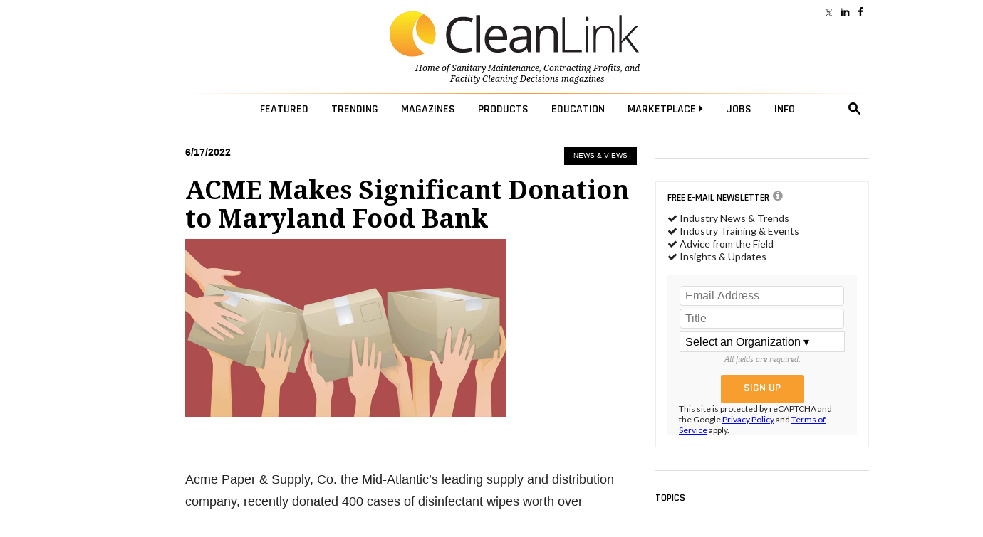

--- FILE ---
content_type: text/html; charset=utf-8
request_url: https://www.cleanlink.com/news/article/ACME-Makes-Significant-Donation-to-Maryland-Food-Bank--28620
body_size: 26517
content:
<!doctype html><html lang="en">
<head><meta http-equiv="Content-Type" content="text/html; charset=UTF-8" /><title>
	ACME Makes Significant Donation to Maryland Food Bank
</title><meta http-equiv="Content-Type" content="text/html; charset=UTF-8" /><meta id="MetaKeywords" name="Keywords" content="acme, food bank, donation, charity, disinfectants, cleaners, wipes, cleaning news
" /><meta id="MetaDescription" name="Description" /><meta name="viewport" content="width=device-width, initial-scale=1, maximum-scale=1, user-scalable=no" />
  <!-- FACEBOOK SCRIPTS -->
  <meta property="fb:admins" content="1743383551" /><meta property="fb:app_id" content="473360332716682" />
  <meta property="og:url" content="https://www.cleanlink.com/news/article/ACME-Makes-Significant-Donation-to-Maryland-Food-Bank--28620" />
  <meta property="og:title" content="ACME Makes Significant Donation to Maryland Food Bank" />
  <meta property="og:image" content="https://www.cleanlink.com/resources/editorial/2022/28620-boxes-sstock-422952316.jpg" />
  <meta property="og:site_name" content="CleanLink" /><meta property="og:locale" content="en_US" /><meta name="facebook-domain-verification" content="g1ofxq19s0rc2vf9iyu8yh3i1e3leu" />
  <!-- END FACEBOOK SCRIPTS -->
  <!--JQUERY-->
  
    <link id="canonical" rel="canonical" href="https://www.cleanlink.com/news/article/ACME-Makes-Significant-Donation-to-Maryland-Food-Bank--28620" /> 


<!--ALL OF THIS BLOCK IS FOR SPLASH AD-->
  <script type="text/javascript">
      var forceSplash = "";
      var currentTime = new Date();
      function createCookie(name, value, days) {
          if (days) {
              var date = new Date();
              date.setTime(date.getTime() + (days * 24 * 60 * 60 * 1000));
              var expires = "; expires=" + date.toGMTString();
          }
          else var expires = "";
          document.cookie = name + "=" + value + expires + "; path=/";
      }
      function readCookie(name) {
          var nameEQ = name + "=";
          var ca = document.cookie.split(';');
          for (var i = 0; i < ca.length; i++) {
              var c = ca[i];
              while (c.charAt(0) == ' ') c = c.substring(1, c.length);
              if (c.indexOf(nameEQ) == 0) return c.substring(nameEQ.length, c.length);
          }
          return null;
      }
      function eraseCookie(name) {
          createCookie(name, "", -1);
      }
   </script>
  <!-- share this -->
  <script type='text/javascript' src='//platform-api.sharethis.com/js/sharethis.js#property=599c53f2ef48d00012ae695e&product=inline-share-buttons' async='async'></script>
  <!-- end share this -->


  <!--STYLES FOR SPLASH AD AND LOGO POPOVER AD-->
  <style type="text/css">
      .splashDivStyle[class] {
          background-image: url(https://www.cleanlink.com/graphics/dim.png);
      }
  </style>
  <!--HTML5 ELEMENTS FOR OLD BROWSERS-->
  <!--[if lt IE 9]>
<script src="https://html5shim.googlecode.com/svn/trunk/html5.js"></script>
<![endif]-->
  <!--END HTLM5-->
<script src="https://ajax.googleapis.com/ajax/libs/jquery/3.4.1/jquery.min.js"></script>
    <!-- Global site tag (gtag.js) - Google Analytics -->
<script async src="https://www.googletagmanager.com/gtag/js?id=G-YTVEG4K56W"></script>
<script>
    window.dataLayer = window.dataLayer || [];
    function gtag() { dataLayer.push(arguments); }
    gtag('js', new Date());
    //gtag('config', 'G-YTVEG4K56W');
    gtag('config', 'G-YTVEG4K56W', {
        'dimension2': 'news',
        'dimension3': 'News',
        'dimension4': '202206',
        'dimension5': 'news',
        'dimension6': 'CL184CL, CL185CL, CL186CL, CL72CL, CL204CL'
    });
</script>
<!-- Google Tag Manager -->
<script>(function(w,d,s,l,i){w[l]=w[l]||[];w[l].push({'gtm.start':
new Date().getTime(),event:'gtm.js'});var f=d.getElementsByTagName(s)[0],
j=d.createElement(s),dl=l!='dataLayer'?'&l='+l:'';j.async=true;j.src=
'https://www.googletagmanager.com/gtm.js?id='+i+dl;f.parentNode.insertBefore(j,f);
})(window,document,'script','dataLayer','GTM-NCCPXN7');</script>
<!-- End Google Tag Manager -->
<!------- ZOOM INFO SCRIPT -------->
<script>
(function () {
var zi = document.createElement('script');
zi.type = 'text/javascript';
zi.async = true;
zi.referrerPolicy = 'unsafe-url';
zi.src = 'https://ws.zoominfo.com/pixel/ucdQlcnNILA9BGXN2S03';
var s = document.getElementsByTagName('script')[0];
s.parentNode.insertBefore(zi, s);
})();
</script>
<!------- END ZOOM INFO SCRIPT -------->
  <!--FONTS-->
  <link href="https://fonts.googleapis.com/css?family=Droid+Serif:400,400italic,700italic,700|Rajdhani:600|Lato:600,400,400italic" rel="stylesheet" type="text/css" />
  <!--STYLES-->
  <link rel="stylesheet" type="text/css" href="https://maxcdn.bootstrapcdn.com/font-awesome/4.5.0/css/font-awesome.min.css" /><link rel="stylesheet" type="text/css" href="https://www.cleanlink.com/styles/styles2026.min.css" />

  <!--[if IE 8]>
    <link rel="stylesheet" type="text/css" href="https://www.cleanlink.com/styles/nav2026-ie8-and-down.css" />
<![endif]-->
	<link rel="apple-touch-icon" sizes="180x180" href="/apple-touch-icon.png" /><link rel="shortcut icon" href="https://www.cleanlink.com/favicon.ico" />
  <!--DOUBLECLICK-->
  <script type='text/javascript'>
  function loadSides(sideadsurl, clickurl){
		$("#sideads").load(sideadsurl, function(data){
	$("#sideads").html($("#sideads").html().replace("%%CLICK_URL%%", clickurl));
	});
}
  function loadSides2(sideadsurl, clickurl){
		$("#sideads2").load(sideadsurl, function(data){
	$("#sideads2").html($("#sideads2").html().replace("%%CLICK_URL%%", clickurl));
	});
}
      function loadIntroAd(sideadsurl, clickurl){
		$("#introAd").load(sideadsurl, function(data){
	$("#introAd").html($("#introAd").html().replace("%%CLICK_URL%%", clickurl));
	});
}
  function loadTextAds(sideadsurl, clickurl){
		///load html into hidden div
		$("#div-dfp-ad-text1js").load(sideadsurl, function(data){
	$("#div-dfp-ad-text1js").html($("#div-dfp-ad-text1js").html().replace("%%CLICK_URL%%", clickurl));
	  /// append contents of hidden div to visible ad div
	  $("#textSponsors").append('<br />' + $("#div-dfp-ad-text1js").html());
	$("#textSponsors").show();
	});
}  
function showTextAds(){
	$("#textSponsors").show();
}  
  var googletag = googletag || {};
      googletag.cmd = googletag.cmd || [];
      (function () {
          var gads = document.createElement('script');
          gads.async = true;
          gads.type = 'text/javascript';
          var useSSL = 'https:' == document.location.protocol;
          gads.src = (useSSL ? 'https:' : 'http:') +
              '//www.googletagservices.com/tag/js/gpt.js';
          var node = document.getElementsByTagName('script')[0];
          node.parentNode.insertBefore(gads, node);
      })();
  </script>
 <style>
     /*eliminates the badge that google implements on the site.*/
     .grecaptcha-badge {
         visibility: collapse !important;
     }
 </style>
 
 
 <!-- Start: GPT Sync -->
 <script async src="https://securepubads.g.doubleclick.net/tag/js/gpt.js"></script>
  <script type="text/javascript">

    function loadSides(sideadsurl, clickurl) {
            $("#sideads").load(sideadsurl, function (data) {
                $("#sideads").html($("#sideads").html().replace("%%CLICK_URL%%", clickurl));
            });
        }

      window.googletag = window.googletag || { cmd: [] };

      googletag.cmd.push(function () {

	

        googletag.defineSlot('/205889369/CL-Leaderboard', [728, 90], 'div-gpt-ad-1490988295540-0').setTargeting("cl-contextual", "News").setTargeting('cltext-contextual', ['184', '185', '186', '72', '204']).addService(googletag.pubads()).setCollapseEmptyDiv(true, true);
        googletag.defineSlot('/205889369/CL-WallpaperLarge', [200, 1100], 'div-gpt-ad-1632944782580-0').addService(googletag.pubads()).setCollapseEmptyDiv(true, true);
	    googletag.defineSlot('/205889369/CL-Image-Scroll', [300, 250], 'div-gpt-ad-1485368227706-0').setTargeting("cl-contextual", "News").addService(googletag.pubads());

	    

		googletag.defineSlot('/205889369/CL-InlineAd', [600, 280], 'div-gpt-ad-1485367956484-0').setTargeting("cl-contextual", "News").addService(googletag.pubads());
        
        googletag.defineSlot('/205889369/CL-Image-Ad', [300, 250], 'div-dfp-ad-Image-1').setTargeting("cl-contextual", "News").setTargeting('AdOrdering', '1').addService(googletag.pubads()).setCollapseEmptyDiv(true, true);
        googletag.defineSlot('/205889369/CL-Image-Ad', [300, 250], 'div-dfp-ad-Image-2').setTargeting("cl-contextual", "News").setTargeting('AdOrdering', '2').addService(googletag.pubads()).setCollapseEmptyDiv(true, true);
        googletag.defineSlot('/205889369/CL-Image-Ad', [300, 250], 'div-dfp-ad-Image-3').setTargeting("cl-contextual", "News").setTargeting('AdOrdering', '3').addService(googletag.pubads()).setCollapseEmptyDiv(true, true);
        googletag.defineSlot('/205889369/CL-Image-Ad', [300, 250], 'div-dfp-ad-Image-4').setTargeting("cl-contextual", "News").setTargeting('AdOrdering', '4').addService(googletag.pubads()).setCollapseEmptyDiv(true, true);

		
        googletag.defineSlot('/205889369/CL-TextCategory-Ad-NEW', [230, 70], 'div-dfp-ad-text1').setTargeting('cltext-contextual', ['184', '185', '186', '72', '204']).setTargeting('AdOrdering', '1').addService(googletag.pubads()).setCollapseEmptyDiv(true, true);
        googletag.defineSlot('/205889369/CL-TextCategory-Ad-NEW/CL-TextCategory-Ad-NEW-child1', [230, 70], 'div-dfp-ad-text2').setTargeting('cltext-contextual', ['184', '185', '186', '72', '204']).setTargeting('AdOrdering', '2').addService(googletag.pubads()).setCollapseEmptyDiv(true, true);
        googletag.defineSlot('/205889369/CL-TextCategory-Ad-NEW/CL-TextCategory-Ad-NEW-child2', [230, 70], 'div-dfp-ad-text3').setTargeting('cltext-contextual', ['184', '185', '186', '72', '204']).setTargeting('AdOrdering', '3').addService(googletag.pubads()).setCollapseEmptyDiv(true, true);
        googletag.defineSlot('/205889369/CL-TextCategory-Ad-NEW/CL-TextCategory-Ad-NEW-child3', [230, 70], 'div-dfp-ad-text4').setTargeting('cltext-contextual', ['184', '185', '186', '72', '204']).setTargeting('AdOrdering', '4').addService(googletag.pubads()).setCollapseEmptyDiv(true, true);
		
        googletag.defineOutOfPageSlot('/205889369/CL-Interstitial', 'div-dfp-ad-Splash').addService(googletag.pubads()).setCollapseEmptyDiv(true, true);
        googletag.defineOutOfPageSlot('/205889369/CL-PopOver', 'div-dfp-ad-Wallpaper').setTargeting('AdOrdering', '1').addService(googletag.pubads()).setCollapseEmptyDiv(true, true);

	
 		    googletag.defineOutOfPageSlot('/205889369/CL-BetweenPages', googletag.enums.OutOfPageFormat.INTERSTITIAL).addService(googletag.pubads());

 	
    //googletag.defineSlot('/205889369/CL-640x360', [640, 360], 'div-gpt-ad-1666011420195-0').addService(googletag.pubads()).setCollapseEmptyDiv(true,true);
 

        googletag.pubads().setTargeting("headline", ["ACME Makes Significant Donation to Maryland Food Bank"]);
        googletag.pubads().setTargeting("cl-pageCategories", ['184', '185', '186', '72', '204']);

        
          googletag.pubads().enableSyncRendering();
          
            googletag.pubads().enableLazyLoad({
                // Fetch slots within 2 viewports.
                fetchMarginPercent: 0,
                // Render slots within 2 viewports.
                renderMarginPercent: 0,
                // Double the above values on mobile, where viewports are smaller
                // and users tend to scroll faster.
                mobileScaling: 2.0
            });
        
    googletag.pubads().enableSingleRequest();

          googletag.enableServices();

      });
  </script>
  <!-- End: GPT -->
  
  
  <!--DOUBLECLICK-->
  
  <!--ONLOAD EVENT ADD HERE-->
  <script>
      $(document).ready(function () {
          
            articleResize();
        $(window).resize(articleResize);
        var articlewidth
        function articleResize() {
            if ($(window).width() < 955 && $(window).width() > 768) {
                articlewidth = $(window).width() - 300;
                $("article").width(articlewidth);
            }
            else if ($(window).width() <= 768) {
                articlewidth = 423;
                $("article").width(articlewidth);
            }
            else {
                $("article").width("100%");
            }
        }
        
          $('.search-drop').click(
              function (e) {
                  e.stopPropagation();
                  e.stopImmediatePropagation();
              });
          $('nav li > .dropmenu-container').hide().removeClass('hidden2');
          $('nav li').hover(
              function () {
                  //gtag('event', 'Menu Hover', {'event_category': 'Menu Hover','event_label': $(this).attr('id'),'value': 0});
                  //ga('send', 'event', 'Menu Hover', $(this).attr('id'), '', 0);
                  $('.dropmenu-container', this).stop().hide(0).delay(200).show(0);
              },
              function () {
                  $('.dropmenu-container', this).stop().hide();
              }
          );
          $('.close-dropmenu').click(function () {
              $(this).closest('.dropmenu-container').css('display', 'none');
          });

          $('.click-nav').click(
              function () {
                   gtag('event', 'Nav Click', {'event_category': 'Nav Click','event_label': $(this).attr('href'),'value': 0});
                  $('.dropmenu-container', this).toggle();
              }
          );
          $('.click-mobile-nav').click(
              function () {
                  gtag('event', 'Mobile Nav Click', {'event_category': 'Mobile Nav Click','event_label': $(this).attr('href'),'value': 0});
              }
          );
          $('.click-aside').click(
              function () {
                  gtag('event', 'Aside Click', {'event_category': 'Aside Click','event_label': $(this).attr('href'),'value': 0});
              }
          );
          $('.click-footer').click(
              function () {
                  gtag('event', 'Footer Click', {'event_category': 'Footer Click','event_label': $(this).attr('href'),'value': 0});
              }
          );
          $('#closeform').click(function () {
              $('.shroud').css('display', 'none');
          });

          $('#closeform2').click(function () {
              $('.shroud').css('display', 'none');
          });
          ////////////
          $('#simple-menu').click(
              function () {
                  var toggleWidth = $("#sidr").width() == 0 ? "300px" : "0px";
                  $('#sidr').animate({ width: toggleWidth }, 500);
                  $('#sidr2').animate({ width: "0px" }, 500);
                  $('#simple-menu').toggleClass("menu-close");
                  $('#simple-menu2').removeClass("menu-close2");
                  return false;
              });
          $(function () {
              $(".accordion1").rjAccordion();
          });

          $(function () {
              $(".accordion2").rjAccordion();
          });
          $('#simple-menu2').click(
              function () {
                  var toggleWidth = $("#sidr2").width() == 0 ? "300px" : "0px";
                  $('#sidr2').animate({ width: toggleWidth }, 500);
                  $('#sidr').animate({ width: "0px" }, 500);

                  $('#simple-menu2').toggleClass("menu-close2");
                  $('#simple-menu').removeClass("menu-close");
                  return false;
              });
      });
      //////
      $(function () {
          var stickyNavTop = $('.lower-nav-wrapper').offset().top;
          var stickyNav = function () {
              var scrollTop = $(window).scrollTop();
              var stickylogo = $('.sticky-logo');
              if (scrollTop > (stickyNavTop -50)) {
                  $('.lower-nav-wrapper').addClass('sticky');
                  // wallpaper
                  $('#wallpaperWrapper').addClass('wallpaperSticky');
                  // end wallpaper
                  stickylogo.stop(true, false).fadeTo(100, 1.0);
                  $(".upcoming-beacon").css("visibility", "hidden");
              } else {
                  $('.lower-nav-wrapper').removeClass('sticky');
                  // wallpaper
                  $('#wallpaperWrapper').removeClass('wallpaperSticky');
                  // end wallpaper
                  $(".upcoming-beacon").css("visibility", "hidden");
                  stickylogo.hide();
              }
          };
          stickyNav();
          $(window).scroll(function () {
              stickyNav();
          });
      });
  </script>
  <script type="text/javascript">
      function closeIFrame(theiframeid) {
          $('#' + theiframeid).css("display", "none");
      }
  </script>

 <script src="https://www.cleanlink.com/scripts/rjAccordion.js"></script>

    <!-- OMEDA CODE START -->
	<link rel="stylesheet" href="https://olytics.omeda.com/olytics/css/v3/p/olytics.css" />

<script type="text/javascript">
// olytics 3.0
window.olytics||(window.olytics=[]),window.olytics.methods=["fire","confirm"],window.olytics.factory=function(i){return function(){var t=Array.prototype.slice.call(arguments);return t.unshift(i),window.olytics.push(t),window.olytics}};for(var i=0;i<window.olytics.methods.length;i++){var method=window.olytics.methods[i];window.olytics[method]=window.olytics.factory(method)}olytics.load=function(i){if(!document.getElementById("olyticsImport")){window.a=window.olytics;var t=document.createElement("script");t.async=!0,t.id="olyticsImport",t.type="text/javascript";var o="";void 0!==i&&void 0!==i.oid&&(o=i.oid),t.setAttribute("data-oid",o),t.src="https://olytics.omeda.com/olytics/js/v3/p/olytics.min.js",t.addEventListener("load",function(t){for(olytics.initialize({Olytics:i});window.a.length>0;){var o=window.a.shift(),s=o.shift();olytics[s]&&olytics[s].apply(olytics,o)}},!1);var s=document.getElementsByTagName("script")[0];s.parentNode.insertBefore(t,s)}},olytics.load({oid:"cacbb3bc9e28488cb4ac12129c074bad"});
</script>


<script>
olytics.fire(
    {
    behaviorId: '4014E3567790A2D',
    category: '184, 185, 186, 72, 204',
    tag: ''
  }
);
</script>

</head>

<body style="overflow:scroll !important">
<!-- Google Tag Manager (noscript) -->
<noscript><iframe src="https://www.googletagmanager.com/ns.html?id=GTM-NCCPXN7"
height="0" width="0" style="display:none;visibility:hidden"></iframe></noscript>
<!-- End Google Tag Manager (noscript) -->
	 <!--<style type="text/css">
      #div-dfp-ad-Wallpaper {
          z-index: 9999;
          position: absolute;
          top: 130px;
          left: 50%;
          margin-left: -195px;
          text-align: center;
      }
  </style>-->
  
  <!-- /205889369/CL-Interstitial -->
  <div id='div-dfp-ad-Splash'>
    <script type='text/javascript'>
        googletag.cmd.push(function () { googletag.display('div-dfp-ad-Splash'); });
    </script>
  </div>

  
<script type='text/javascript'>
googletag.cmd.push(function() { googletag.display(googletag.enums.OutOfPageFormat.INTERSTITIAL); });
</script>
   

<style>
@media (min-width: 960px) {
      .mainshift{
        left: 100px;
        }
}


</style>
<!--START BODYWRAPPER-->
<div class="bodyWrapper mainshift" style="position: relative;">
            
          
  <nav>
    
    <div class="fullContainer" style="position: relative">
		<div class="headerSocial">  
		  <a href="https://www.facebook.com/CleanLinkNews" class="facebook click-footer"></a>
            <a href="https://www.linkedin.com/showcase/cleanlink-news/posts/?feedView=all" class="linkedIn click-footer"></a>
            <a href="https://x.com/CleanLinkNews" class="twitter click-footer"></a>
			
		  </div>
		<div style="position: relative"><div style="left: 0;position: absolute;top: 40px;text-align: left;"><!--<a href="https://www.cleanlink.com/salesleaders/" target="_blank" style="color: #0096d1;text-decoration: none;font-size: 0.9em;text-align: left;">Nominate A Distributor Sales Rep.<br>For The 2022 Sales Leaders Award »</a>--></div></div>
        
      <!--MENU CONTROL-->
      <script src="/Scripts/js.cookie.js"></script>
      <script>
          var currdate = new Date();
          var currdate = (currdate.getMonth() + 1) + '/' + currdate.getDate() + '/' + currdate.getFullYear();
          function BeaconToggle() {
              $('#beacon-menu').toggle();
              Cookies.set('userattention', $.param({ when: currdate }), { expires: 360, path: '/', domain: 'cleanlink.com' }); $('#beacon').html(''); $('#beacon').html('<i class="fa fa-file" aria-hidden="true"></i>');
          }
      </script>

          <!--
          <span>2</span>
          <span class="new">NEW!</span><br /> <a href="https://www.cleanlink.com/cp/article/2025-Customer-Expectations-Study-How-Working-Together-Impacts-Cleaning-Programs--32343">2025 Customer Expectations Study: How Working Together Impacts Cleaning Programs</a><br /><span class="new">NEW!</span><br /> <a href="https://www.cleanlink.com/sm/article/2025-End-User-Purchasing-Study-Outlines-Expectations-of-Cleaning-Products--32301">2025 End User Purchasing Study Outlines Expectations of Cleaning Products</a><br />
          -->
       
		
		<!--Digital Demos-->
		<div class="user-container" style="float: left;left: 0;">
   <!-- <iframe scrolling="no" frameborder="0" width="100%" src="https://www.cleanlink.com/demos/site-prod-promo.aspx" style="width: 100%;height: 40px;max-width:100%;"></iframe>-->
</div>
		<div class="user-container" style="float: right; text-align: right; height: 40px; ">
    	<!--		<div style="padding-top: 10px; color: #000; text-transform: uppercase; text-decoration: none;"><a href="https://cleanlink.myspreadshop.com/all" style="text-decoration: none; color: #000; text-transform: uppercase;"><span style="text-decoration: none; color: #000; text-transform: uppercase;">Merch Store </span></a></div>-->
</div>

		<!--Digital Demos-->
      <!--<div class="user-container">
        
        <ul>
          <li id="menuLoginSignupLI" style="float:right;">
            <a href="#"><span>Executive Reports</span></a>
            <div class="dropmenu-container hidden2">
              <div class="dropmenu special-reports-list">
                <ul>
                  <li><a href="https://www.cleanlink.com/site/member-exclusives.aspx" class="click-nav">Executive Reports</a></li>
                  <li><a href="https://www.cleanlink.com/visitorcenter/clmemberpage.aspx" class="click-nav">Sign Up</a></li>
                </ul>
              </div>
            </div>
          </li>
        </ul>
        
      </div>--><!-- /user -->
      <div class="logoWrapper" style="position:relative">
        <!--<a href="https://www.cleanlink.com" title="CleanLink" class="click-nav"><img src="https://www.cleanlink.com/graphics/CL_Logo.svg" alt="CleanLink" class="logo-cl"></a>-->
          
          <a href="https://www.cleanlink.com" title="CleanLink" class="click-nav"><img src="https://www.cleanlink.com/graphics/CL_Logo.svg" alt="CleanLink" class="logo-cl"></a>
          
        <p class="slogan"><span>Home of <a href="https://www.cleanlink.com/sm/" class="sm-link click-nav">Sanitary Maintenance</a>, <a href="https://www.cleanlink.com/cp/" class="cp-link click-nav">Contracting Profits</a>, and <a href="https://www.cleanlink.com/fcd/" class="fcd-link click-nav">Facility Cleaning Decisions</a> magazines</span></p>
    <!--  <div style="
    right: -160px;
    position: absolute;
    top: 40px;">
			<a href="https://www.cleanlink.com/awards/emergingleader/" target="_blank" style="
    color: #0096d1;
    text-decoration: none;
    font-size: 0.9em;
		  text-align: left
">Emerging Leader 2023 <br /> Nomination Form &raquo;</a></div>-->
		  
		
			</div><!-- /logoWrapper -->
<hr class="nav-hr-top">

<div class="lower-nav-wrapper" style="z-index: 5;">

<ul class="lower-nav">

<a href="https://www.cleanlink.com" class="sticky-logo click-nav" style="padding-right: 30px;"><img src="https://www.cleanlink.com/graphics/CL_Logo.svg" class="full"><img src="https://www.cleanlink.com/graphics/cleanlink-circle.svg" class="circle"></a>

<li id="menuEmailAccountIpadLI" class="ipad-show">

<a href="#"><span class="ipad-login"></span></a>

<div class="dropmenu-container hidden2">

<div class="dropmenu">

<div class="ipad-login-container">


                    <a href="https://www.cleanlink.com/visitorcenter/clmemberpage.aspx" class="accordion-section-header click-nav" style="text-transform:inherit;"><span style="border:none;">Login / Sign Up</span></a>
                  
                  
                    <a class="accordion-section-header mobile-login" style="text-transform:inherit;"><span class="email-address">
                        <!--USEREMAIL--></span></a>
                    <ul>
                      <li><a href="https://www.cleanlink.com/visitorcenter/" style="text-transform:inherit;" class="click-nav">Email Management</a></li>
                    </ul>
                    <a href="https://www.cleanlink.com/site/memberdefault.aspx" style="text-transform:inherit;" class="click-nav">Preferences</a>
                    <a href="https://www.cleanlink.com/logout.aspx" style="text-transform:inherit;" class="click-nav">Logout</a>
                  
                </div>
                <div class="mobile-posts-container">
                  <span class="section-header">KEY EXECUTIVE REPORTS FOR YOU</span><br />
                  
                </div>
                <br class="clear">
              </div>
              <!--end dropmenu-->
            </div>
          </li>
			<!--<li><a href="https://www.cleanlink.com/keywords/landingpage.aspx?keywords=coronavirus" style="color: #f79e2e"><span>COVID <i class="fa fa-caret-right"></i></span></a>
            
          </li>-->
          <li id="menuTopicsLI"><a href="#"><span>Featured</span></a>
            <div class="dropmenu-container hidden2">
              <div class="dropmenu">
                <span class="close-dropmenu" href="#"><i class="fa fa-times" aria-hidden="true"></i></span>
                <div class="news-cat">
                  <ul style="margin-top:0;border-right: 1px solid #ddd; ">
                    <li><a href="https://www.cleanlink.com/news/" class="click-nav">Industry News</a></li>

                    <li><a href="https://www.cleanlink.com/cleanlinkminute/" class="click-nav">CleanLink Minute</a></li>
                    <li><a href="https://www.cleanlink.com/cleantips/" class="click-nav">CleanTips</a></li>

                    <!--<li style="padding-top:0;"><a href="https://www.cleanlink.com/cleanlinkminute/" class="click-nav">CleanLink Minute</a></li>-->
                    <li><a href="https://www.cleanlink.com/buyersguide/" class="click-nav">Buyer's Guide</a></li>
                    <!--<hr />
                    <li><a href="https://www.cleanlink.com/bscai/" class="click-nav">BSCAI</a></li>-->
                    <!--li><a href="https://www.cleanlink.com/ISSA/">ISSA</a></li-->
					  
					   <li><a href="https://www.cleanlink.com/awards/faces.aspx" class="click-nav">Faces of the Frontline Entry Form</a></li>
             
              <li><hr noshade><br /></li>
             
			 <!--<li><a href="https://www.cleanlink.com/awards/emergingleader/" target="_blank" class="click-nav">Submit An Entry For The<br>2025 Emerging Leader Award &raquo;</a></li>-->
             
			 
                  </ul>
                </div>
                <div class="topic-cat">
                <ul style="float: right;"><li><a href="https://www.cleanlink.com/site/cleanlinkdictionary.aspx" class="click-nav">Find By Key Phrase</a></li></ul><br clear="all" />
                  <div class="span-full">
                    <span class="section-header">Content Topics</span>
                  </div>
                  <ul>
                    <li><a href="https://www.cleanlink.com/BusinessIndustry/" class="click-nav">Business &amp; Industry</a></li>
                   <!-- <li><a href="https://www.cleanlink.com/BroomsBrushesMops/" class="click-nav">Brooms, Mops &amp; Carts</a></li>-->
                    <li><a href="http://www.cleanlink.com/CarpetCare/" class="click-nav">Carpet Care</a></li>
                   
                    <!--<li><a href="https://www.cleanlink.com/DilutionControl/" class="click-nav">Dilution Control</a></li>-->
                  </ul>
                  <ul>
                    <!--<li><a href="https://www.cleanlink.com/floorcarechemicals/" class="click-nav">Floor Care Chemicals</a></li>-->
                       <li><a href="https://www.cleanlink.com/CleanersDisinfectants/" class="click-nav">Cleaners &amp; Disinfectants</a></li>
                    <li><a href="https://www.cleanlink.com/floorcare/" class="click-nav">Floor Care</a></li>
                    <!--<li><a href="https://www.cleanlink.com/FloorPadsBrushes/" class="click-nav">Floor Pads &amp; Brushes</a></li>-->
                   
                  </ul>
                  <ul>
                       <li><a href="https://www.cleanlink.com/greencleaning/" class="click-nav">Green Cleaning &amp; Sustainability</a></li>
                    <!--<li><a href="https://www.cleanlink.com/HandDryers/" class="click-nav">Hand Dryers</a></li>-->

                    <li><a href="https://www.cleanlink.com/infectioncontrol/" class="click-nav">Infection Control</a></li>
                   <!-- <li><a href="https://www.cleanlink.com/OdorControl/" class="click-nav">Odor Control</a></li>-->
                  </ul>
                  <ul>
                   <!-- <li><a href="https://www.cleanlink.com/PaperProductsDispensers/" class="click-nav">Paper Products &amp; Dispensers</a></li>-->
                   <li><a href="https://www.cleanlink.com/restroomcare/" class="click-nav">Restroom Care</a></li>
                    <li><a href="https://www.cleanlink.com/software/" class="click-nav">Software</a></li>
                   <!-- <li><a href="https://www.cleanlink.com/Vacuums/" class="click-nav">Vacuums</a></li>-->
                  </ul>
              <br clear="all"> <hr>
                                <div class="span-full">
                    <span class="section-header">Industry</span>
                  </div>
                    <ul> <li><a href="https://www.cleanlink.com/industrylinks/" class="click-nav">Industry Links</a></li></ul>
                    <ul> <li><a href="https://www.cleanlink.com/industrylinks/#industryassociations" class="click-nav">Associations</a></li></ul>
                </div>
                <br class="clear">
              </div>
              <!--end dropmenu-->
            </div>
          </li>
          <li id="menuTrendingLI"><a href="#"><span>Trending</span></a>
            <div class="dropmenu-container hidden2">
              <div class="dropmenu">
                <span class="close-dropmenu" href="#"><i class="fa fa-times" aria-hidden="true"></i></span>
                <!--UPDATED 12/19/2025-->

<ul class="trending-list">

<li><a href="https://cleanlink.com/virtualMag/cp1225-BSCAI/index.html"><img src="https://www.cleanlink.com/resources/editorial/2025/20251219-CL-Trendingmenu-BSCAI60-250x450.jpg" alt="Cover Image">Celebrating BSCAI's 60th Anniversary eBook</a></li>

<li><a href="https://www.cleanlink.com/cleanlinkminute/details/The-Down-and-Dirty-on-Cleaning-in-Virus-Season--64042?utm_source=Website-Menu"><img src="https://www.cleanlink.com/resources/editorial/2023/64042-clean-shutterstock-1684926676.jpg" alt="Cleaning Virus Image">The Down and Dirty on Cleaning in Virus Season</a></li>

<li><a href="https://www.cleanlink.com/news/article/Industry-Report-Reveals-Burnout-Prevalence-Among-Cleaning-Professionals---30389?utm_source=Website-Menu"><img src="https://www.cleanlink.com/resources/editorial/2023/30389-icon-shutterstock-1810606627.jpg" alt="Employee Burnout Image">Industry Report Reveals Burnout Prevalence Among Cleaning Professionals</a></li>

<li><a href="https://www.cleanlink.com/news/article/How-Surfactant-Use-is-Expanding-in-Commercial-Cleaning--30376?utm_source=Website-Menu"><img src="https://www.cleanlink.com/resources/editorial/2023/30376-soap-shutterstock-1754344973.jpg" alt="Surfactant Foam on Surface Image">How Surfactant Use is Expanding in Commercial Cleaning</a></li>

</ul>
                <br class="clear">
              </div>
              <!--end dropmenu-->
            </div>
          </li>
          <li id="menuMagazinesLI"><a href="#"><span>Magazines</span></a>
            <div class="dropmenu-container hidden2">
              <div class="dropmenu">
                <span class="close-dropmenu" href="#"><i class="fa fa-times" aria-hidden="true"></i></span>
                <div class="mag-cat cp border-right">
                  <a href="https://www.cleanlink.com/cp/" class="mag-cover click-nav"><img src="https://www.cleanlink.com/cp/graphics/cp1125_lg.jpg"></a>
                  <ul>
                    <!--span class="section-header">Contracting Profits</span-->
                    <li><a href="https://www.cleanlink.com/cp/" class="click-nav">Home Page</a></li>
					  
					  <li><a href="https://www.cleanlink.com/cp/digital.aspx" class="click-nav">Read Current Issue</a></li>
                    <li><a href="https://www.cleanlink.com/cp/archives.aspx" class="click-nav">Archives</a></li>
                    <li><a href="https://www.cleanlink.com/visitorcenter/management_cp.aspx" class="click-nav">Digital Subscription</a></li>
					  <li><a href="https://tradepress.dragonforms.com/loading.do?omedasite=conp_land&PK=CLEANLINK" class="click-nav">Print Subscription</a></li>
                    <!--li><a href="https://eforms.kmpsgroup.com/jointforms/Forms/Subscription.aspx?pubcode=CONP&promocode=CLEANLINK&source=CL&campaign=website_link&medium=website&headline_id=Subscribe&url=www.cleanlink.com/misc/subscribe/Subscribe--1" class="click-nav">Print Subscription</a></li-->
                   <!-- <li><a href="https://www.facebook.com/ContractingProfits" target="_blank" class="click-nav"><i class="fa fa-facebook-square" aria-hidden="true"></i></a><a href="https://twitter.com/#!/janitor_mag" target="_blank" class="click-nav"><i class="fa fa-twitter-square" aria-hidden="true"></i></a>
                    </li>-->
                  </ul>
                    <br />

                <a href="https://www.cleanlink.com/virtualmag/cp1125/" class="click-nav" style="padding-top:12px;">Click To View The Digital Issue</a>
                </div>
                <div class="mag-cat sm border-right">
                  <a href="https://www.cleanlink.com/sm/" class="mag-cover click-nav"><img src="https://www.cleanlink.com/sm/graphics/sm1125_lg.jpg"></a>
                  <ul>
                    <!--span class="section-header">Contracting Profits</span-->
                    <li><a href="https://www.cleanlink.com/sm/" class="click-nav">Home Page</a></li>
					  <li><a href="https://www.cleanlink.com/sm/digital.aspx" class="click-nav">Read Current Issue</a></li>
                    <li><a href="https://www.cleanlink.com/sm/archives.aspx" class="click-nav">Archives</a></li>
                    <li><a href="https://www.cleanlink.com/visitorcenter/management_SM.aspx" class="click-nav">Digital Subscription</a></li>
					  <li><a href="https://tradepress.dragonforms.com/loading.do?omedasite=sanm_land&PK=CLEANLINK" class="click-nav">Print Subscription</a></li>
                    <!--li><a href="http://eforms.kmpsgroup.com/jointforms/Forms/Subscription.aspx?pubcode=SANM&promocode=CLEANLINK&source=CL&campaign=website_link&medium=website&headline_id=Subscribe&url=https://www.cleanlink.com/misc/subscribe/Subscribe--1" class="click-nav">Print Subscription</a></li-->
                    <!--<li><a href="https://www.facebook.com/SanitaryMaintenance" target="_blank" class="click-nav"><i class="fa fa-facebook-square" aria-hidden="true"></i></a><a href="https://twitter.com/#!/SM_Distribution" target="_blank" class="click-nav"><i class="fa fa-twitter-square" aria-hidden="true"></i></a>
                    </li>-->
                  </ul>
                    <br />

                <a href="https://www.cleanlink.com/virtualmag/sm1125/" class="click-nav" style="padding-top:12px;">Click To View The Digital Issue</a>

                </div>
                <div class="mag-cat fcd">
                  <a href="https://www.cleanlink.com/hs/" class="mag-cover click-nav"><img src="https://www.cleanlink.com/hs/graphics/hs1125_lg.jpg"></a>
                  <ul>
                    <!--span class="section-header">Contracting Profits</span-->
                    <li><a href="https://www.cleanlink.com/hs/" class="click-nav">Home Page</a></li>
					  <li><a href="https://www.cleanlink.com/hs/digital.aspx" class="click-nav">Read Current Issue</a></li>
                    <li><a href="https://www.cleanlink.com/hs/archives.aspx" class="click-nav">Archives</a></li>
                    <li><a href="https://www.cleanlink.com/visitorcenter/management_FCD.aspx" class="click-nav">Digital Subscription</a></li>
					  <li><a href="https://tradepress.dragonforms.com/loading.do?omedasite=fcd_land" class="click-nav">Print Subscription</a></li>
                    <!--li><a href="https://eforms.kmpsgroup.com/jointforms/Forms/Subscription.aspx?pubcode=FCD&source=source&medium=medium&campaign=campaign&headline_id=headline&url=webpageurl&promocode=CLEANLINK" class="click-nav">Print Subscription</a></li-->
                    <!--<li><a href="https://www.facebook.com/FacilityCleaning" target="_blank" class="click-nav"><i class="fa fa-facebook-square" aria-hidden="true"></i></a><a href="https://www.twitter.com/cleaning_mag" target="_blank" class="click-nav"><i class="fa fa-twitter-square" aria-hidden="true"></i></a>
                    </li>-->
                  </ul>
                    <br />

                <a href="https://www.cleanlink.com/virtualmag/fcd1125/" class="click-nav" style="padding-top:12px;">Click To View The Digital Issue</a>
                </div>
              </div>
            </div>
            <!--end dropmenu-->
          </li>
          <li id="menuProductsLI"><a href="#"><span>Products</span></a>
            <div class="dropmenu-container hidden2">
              <div class="dropmenu">
                <span class="close-dropmenu" href="#"><i class="fa fa-times" aria-hidden="true"></i></span>
                <div class="news-cat">
                  <ul style="margin-top:0;">
                   <!-- <li style="padding-top:0;"><a href="https://www.cleanlink.com/productawards/Entryform/2025-Award-Entry--1" class="click-nav">Submit Your Product Into The 2025 Distributor Choice Awards</a></li>-->
            <span class="section-header"></span>
                    <li style="padding-top:0;"><a href="https://www.cleanlink.com/productresources/" class="click-nav">New Products</a></li>
            
                    <li><a href="https://www.cleanlink.com/products/" class="click-nav">Post Your Product</a></li>
                    <!--<li><a href="https://www.cleanlink.com/emails/topproducts/" class="click-nav">Top Products</a></li>-->					  
					  <!--<li><a href="https://www.cleanlink.com/Products/Innovation.aspx" class="click-nav">Product Innovations</a></li>-->
			<li><a href="https://www.cleanlink.com/lp/0425DCA/" class="click-nav">Distributors Choice Awards</a></li>
             <!--<li><a href="https://www.cleanlink.com/lp/2024RCAWinners/index-AS.html" class="click-nav">Readers' Choice Award Winners</a></li>-->
					    <li><a href="https://www.cleanlink.com/buyersguide/" class="click-nav">Buyer's Guide</a></li>
                  </ul>
                </div>
                <div class="topic-cat border-left">
                  <div class="span-full">
                    <span class="section-header">Product Groups</span>
                  </div>
                  <ul>
                    <li><a href="https://www.cleanlink.com/productresources/default/Business-Industry--204" class="click-nav">Business &amp; Industry</a></li>
                    <!--<li><a href="https://www.cleanlink.com/productresources/default/Brooms-Mops-Carts--69" class="click-nav">Brooms, Mops &amp; Carts</a></li>-->
                    <li><a href="https://www.cleanlink.com/productresources/default/Carpet-Cleaning--202" class="click-nav">Carpet Cleaning</a></li>
                    
                    <!--<li><a href="https://www.cleanlink.com/productresources/default/Dilution-Control--74" class="click-nav">Dilution Control</a></li>-->
                  </ul>
                  <ul>
                      <li><a href="https://www.cleanlink.com/productresources/default/Cleaners-Disinfectants--72" class="click-nav">Cleaners &amp; Disinfectants</a></li>
                    <!--<li><a href="https://www.cleanlink.com/productresources/default/Floor-Care-Chemicals--53" class="click-nav">Floor Care Chemicals</a></li>-->
                    <li><a href="https://www.cleanlink.com/productresources/default/Floor-Care-Equipment--52" class="click-nav">Floor Care Equipment</a></li>
                   <!-- <li><a href="https://www.cleanlink.com/productresources/default/Floor-Pads-Brushes--54" class="click-nav">Floor Pads &amp; Brushes</a></li>-->
                   
                  </ul>
                  <ul>
                       <li><a href="https://www.cleanlink.com/productresources/default/Green-Cleaning-Sustainability--203" class="click-nav">Green Cleaning &amp; Sustainability</a></li>
                   <!-- <li><a href="https://www.cleanlink.com/productresources/default/Hand-Dryers--63" class="click-nav">Hand Dryers</a></li>-->
                    <!--<li><a href="https://www.cleanlink.com/productresources/default/Ice-Melt--77" class="click-nav">Ice Melt</a></li>-->
                    <li><a href="https://www.cleanlink.com/productresources/default/Infection-Control--183" class="click-nav">Infection Control</a></li>
                    <!--<li><a href="https://www.cleanlink.com/productresources/default/Odor-Control--60" class="click-nav">Odor Control</a></li>-->
                  </ul>
                  <ul>
                    <!--<li><a href="https://www.cleanlink.com/productresources/default/Paper-Products-Dispensers--61" class="click-nav">Paper Products &amp; Dispensers</a></li>-->
                    <li><a href="https://www.cleanlink.com/productresources/default/Restroom-Care--62" class="click-nav">Restroom Care</a></li>
                    <li><a href="https://www.cleanlink.com/productresources/default/Software--81" class="click-nav">Software</a></li>
                    <!--<li><a href="https://www.cleanlink.com/productresources/default/Vacuums--56" class="click-nav">Vacuums</a></li>-->
                  </ul>
                </div>
                <br class="clear">
              </div>
              <!--end dropmenu-->
            </div>
          </li>
          
          <li id="menuIndustryLI"><a href="#"><span>Education</span></a>
            <div class="dropmenu-container hidden2">
              <div class="dropmenu">
                <span class="close-dropmenu" href="#"><i class="fa fa-times" aria-hidden="true"></i></span>
                <div class="">

                  <ul class="industry-list" style="border-left: 1px solid #ddd;">
					  <li><a href="https://www.cleanlink.com/site/member-exclusives.aspx" class="click-nav">Executive Reports</a></li>					
                    <li><a href="https://www.cleanlink.com/webcasts/" class="click-nav">Free Webcasts</a></li>
                    <li><a href="https://www.cleanlink.com/store/" class="click-nav">Training</a></li>
                    <hr>
					  <li>Tech, Trends & Demos</li>
						<ul style="margin-left: 15px;">
							<li><a href="https://www.cleanlink.com/Demos/"><i class="fa fa-caret-right"></i> Learning Labs</a></li>
							<li><a href="https://www.cleanlink.com/vodcast/"><i class="fa fa-caret-right"></i> Dwell Time Vodcast</a></li>
							<li><a href="https://www.cleanlink.com/site/brandedfeatureslist/Branded-Features--1"><i class="fa fa-caret-right"></i> Branded Features</a></li>
						</ul>
                    <!--li><a href="https://www.cleanlink.com/industrystatistics/">Industry Statistics</a></li-->
                  </ul>
					
					
					
					<div class="span-full">
                  <div class="industry-feature" style="border-right:none">
                    
                  </div>

            
                  </div>
                </div>
                <br class="clear">
              </div>
              <!--end dropmenu-->
            </div>
          </li>
				<li><a href="https://cleanlink.myspreadshop.com/all"><span>Marketplace <i class="fa fa-caret-right"></i></span></a></li>
        <li id="menuJobsLI"><a id="menuJobsHREF" href="https://www.cleanlink.com/jobs/"><span>Jobs</span></a>
            <div class="dropmenu-container hidden2">
              <div class="dropmenu">
                <span class="close-dropmenu" href="#"><i class="fa fa-times" aria-hidden="true"></i></span>
                <div class="">
                  <ul class="industry-list" style="border-left: 1px solid #ddd;">
					  		  <li><a href="https://www.cleanlink.com/jobs/" class="click-nav">Job Board</a></li>					
                  <li><a href="https://www.tradepress.com/payments/NET/cljobs/" class="click-nav">Post A Job</a></li>
                  </ul>
               </div>
                <br class="clear">
              </div>
              <!--end dropmenu-->
            </div>
          </li>
          <li id="menuInfoLI"><a href="#"><span>Info</span></a>
            <div class="dropmenu-container hidden2">
              <div class="dropmenu">
                <span class="close-dropmenu" href="#"><i class="fa fa-times" aria-hidden="true"></i></span>
                <div class="">
                  <ul class="info-list">
                    <li><i class="fa fa-info-circle" aria-hidden="true"></i> <a href="https://www.cleanlink.com/misc/about.aspx" class="click-nav">About Us</a></li>
                    <li><i class="fa fa-picture-o" aria-hidden="true"></i> <a href="https://www.cleanlink.com/misc/advertise.aspx" class="click-nav">Advertising</a></li>
                    <li><i class="fa fa-share" aria-hidden="true"></i> <a href="https://www.cleanlink.com/misc/content_usage.aspx" class="click-nav">Our Content On Your Site</a></li>
                    <li><i class="fa fa-user-plus" aria-hidden="true"></i> <a href="https://www.cleanlink.com/site/page/Contributing-Content-to-CleanLink--51354" class="click-nav">Contributing Content to Cleanlink</a></li>
                    <li><i class="fa fa-file" aria-hidden="true"></i> <a href="https://www.cleanlink.com/site/download-logo.aspx" class="click-nav">Media Resources</a></li>
                    <li><i class="fa fa-list" aria-hidden="true"></i> <a href="https://www.cleanlink.com/misc/privacypolicy.aspx" class="click-nav">Policies</a></li>
                  </ul>
                  <ul class="info-list">
                    <li><i class="fa fa-rss" aria-hidden="true"></i> <a href="https://www.cleanlink.com/rss/" class="click-nav">RSS Feeds</a></li>
                    <li><i class="fa fa-map-o" aria-hidden="true"></i> <a href="https://www.cleanlink.com/sitemap/" class="click-nav">Site Map</a></li>
                  </ul>
                  <ul class="info-list">
                    <li><i class="fa fa-at" aria-hidden="true"></i> <a href="https://www.cleanlink.com/visitorcenter/" class="click-nav">Email Management</a></li>
                    <li><i class="fa fa-pencil-square-o" aria-hidden="true"></i> <a href="https://www.cleanlink.com/misc/subscribe.aspx" class="click-nav">Subscribe</a></li>
                    <li><i class="fa fa-envelope-o" aria-hidden="true"></i> <a href="https://www.cleanlink.com/misc/contact.aspx" class="click-nav">Contact Us</a></li>
                  </ul>
                </div>
                <br class="clear">
              </div>
              <!--end dropmenu-->
            </div>
          </li>
          <!--li id="menuSearchLI"><a href="#"><i class="fa fa-search" aria-hidden="true"></i></a>
      <div class="dropmenu-container hidden2"> 
         <div class="dropmenu">
            <div class="browse-cat" style="width:100%;">
               <a href="https://www.cleanlink.com/site/cleanlinkdictionary.aspx" class="browse-link clickclass">Browse Keywords</a>
            </div>
            <div class="search-drop">
               <form method="get" action="https://www.cleanlink.com/search.aspx" name="fn">
                  <input type="hidden" name="cof" value="FORID:9">
                  <input type="hidden" name="cref" value="https://www.cleanlink.com/AnnotationCL.xml">x
                  <input name="q" type="text" value="Search" id="cl" onFocus="this.value='';this.style.background='';" onBlur="if(this.value==''){ this.style.background = ''; };" style="border:None;">
                  <input TYPE="image" SRC="https://www.cleanlink.com/graphics/blank.gif" name="pr" id="submit" value="" >
               </form>
            </div>
            <br class="clear">
         </div>
      </div>
   </li-->
          <div id="navigation-bar" class="clearfix">
            <form id="search" action="https://www.cleanlink.com/search.aspx" name="fn" method="get">
              <div id="label"><label for="search-terms" id="search-label">search</label></div>
              <input type="hidden" name="cof" value="FORID:9">
              <input type="hidden" name="cref" value="https://www.cleanlink.com/AnnotationCL.xml">
              <div id="input"><input class="field" type="text" name="q" id="search-terms" placeholder="Search CleanLink for...">
                <!--<input TYPE="image" SRC="https://www.cleanlink.com/graphics/blank.gif" name="pr" id="submit" value="" class="searchImg">-->
              </div>
            </form>
          </div>
        </ul>
      </div>
      <!--/lower-nav-wapper-->
      <!--div class="social">
      <a href="http://mycleanlink.com/" target="_blank" class="mycl"><img src="https://www.cleanlink.com/graphics/myCL_Logo.svg"></a> 
    </div-->
      <!-- /social -->
    </div><!-- /container -->
    <hr class="nav-hr">
  </nav>
            
            <div class="fullContainer topContainer" style="position: relative; z-index: 2;">
      
      <!-- /205889369/CL-Leaderboard -->
      <div id='div-gpt-ad-1490988295540-0' style='height:90px; width:728px;margin:0 auto 1em'>
        <script>
            googletag.cmd.push(function () { googletag.display('div-gpt-ad-1490988295540-0'); });
        </script>
      </div>
      
    </div><!-- /#adsTop -->
          
  <div id="mobile-nav-header">
    <a href="https://www.cleanlink.com" class="click-mobile-nav"><img class="mobile-logo" src="https://www.cleanlink.com/graphics/CL_Logo.svg"></a>
    <span id="close-button"><a id="simple-menu" class="simple-menu swap-icon" href="#"></a></span>
    <span id="close-button2"><a id="simple-menu2" class="simple-menu2 swap-icon" href="#"></a></span>
  </div>
  <div id="sidr" style="width:0px;">
    <div id="accordion" class="accordion accordion1">
		<!--<div class="accordion-section">
        <a class="accordion-section-header" data-target="#accordion-special1"><span>COVID</span>
          <div class="arrow down"></div>
          <div class="arrow up"></div>
        </a>
        <div id="accordion-special1" class="accordion-section-content">
          <ul>
            <li><a href="https://www.cleanlink.com/keywords/landingpage.aspx?keywords=coronavirus" class="click-mobile-nav">COVID</a></li>
            
          </ul>
        </div>
      </div>-->
      <div class="accordion-section">
        <a class="accordion-section-header expandable" data-target="#accordion-1"><span>Featured</span>
          <div class="arrow down"></div>
          <div class="arrow up"></div>
        </a>
        <div id="accordion-1" class="accordion-section-content">
          <ul>
            <li><a href="https://www.cleanlink.com/news/" class="click-mobile-nav">Industry News</a></li>
            <li><a href="https://www.cleanlink.com/cleanlinkminute/" class="click-mobile-nav">CleanLink Minute</a></li>
            <li><a href="https://www.cleanlink.com/cleantips/" class="click-mobile-nav">CleanTips</a></li>
            <li><a href="https://www.cleanlink.com/buyersguide/" class="click-mobile-nav">Buyer's Guide</a></li>
            <li><a href="https://www.cleanlink.com/industrylinks/" class="click-mobile-nav">Industry Links</a></li>
            <li><a href="https://www.cleanlink.com/site/cleanlinkdictionary.aspx" class="click-mobile-nav">Find by Key Phrase</a></li>
            <!--<li><a href="https://www.cleanlink.com/jobs/" class="click-mobile-nav">Jobs</a></li>-->
            <li><a href="https://www.cleanlink.com/site/brandedfeatureslist/Branded-Features--1" class="click-mobile-nav">Branded Features</a></li>
             <hr>
					   <li><a href="https://www.cleanlink.com/awards/faces.aspx" class="click-nav">Faces of the Frontline Entry Form</a></li>
            <!--li><a href=""  class="click-mobile-nav">BSCAI</a></li-->
            
            <div class="span-full">
              <span class="section-header">CleanLink Topics</span>
            </div>
            <li><a href="https://www.cleanlink.com/BusinessIndustry/" class="click-mobile-nav">Business &amp; Industry</a></li>
           <!-- <li><a href="https://www.cleanlink.com/BroomsBrushesMops/" class="click-mobile-nav">Brooms, Mops &amp; Carts</a></li>-->
           <li><a href="http://www.cleanlink.com/CarpetCare/" class="click-mobile-nav">Carpet Care</a></li>
            <li><a href="https://www.cleanlink.com/CleanersDisinfectants/" class="click-mobile-nav">Cleaners &amp; Disinfectants</a></li>
            <!--<li><a href="https://www.cleanlink.com/DilutionControl/" class="click-mobile-nav">Dilution Control</a></li>-->
           <!-- <li><a href="https://www.cleanlink.com/floorcarechemicals/" class="click-mobile-nav">Floor Care Chemicals</a></li>-->
            <li><a href="https://www.cleanlink.com/floorcare/" class="click-mobile-nav">Floor Care</a></li>
            <!--<li><a href="https://www.cleanlink.com/FloorPadsBrushes/" class="click-mobile-nav">Floor Pads &amp; Brushes</a></li>-->
            <li><a href="https://www.cleanlink.com/greencleaning/" class="click-mobile-nav">Green Cleaning &amp; Sustainability</a></li>
            <!--<li><a href="https://www.cleanlink.com/HandDryers/" class="click-mobile-nav">Hand Dryers</a></li>-->
            <li><a href="https://www.cleanlink.com/IceMelt/" class="click-mobile-nav">Ice Melt</a></li>
            <li><a href="https://www.cleanlink.com/infectioncontrol/" class="click-mobile-nav">Infection Control</a></li>
           <!-- <li><a href="https://www.cleanlink.com/OdorControl/" class="click-mobile-nav">Odor Control</a></li>-->
            <!--<li><a href="https://www.cleanlink.com/PaperProductsDispensers/" class="click-mobile-nav">Paper Products &amp; Dispensers</a></li>-->
           <li><a href="https://www.cleanlink.com/restroomcare/" class="click-mobile-nav">Restroom Care</a></li>
            <li><a href="https://www.cleanlink.com/software/" class="click-mobile-nav">Software</a></li>
            <!--<li><a href="https://www.cleanlink.com/Vacuums/" class="click-mobile-nav">Vacuums</a></li>-->
          </ul>
        </div>
      </div>
      <div class="accordion-section">
        <a class="accordion-section-header" data-target="#accordion-2"><span>Trending</span>
          <div class="arrow down"></div>
          <div class="arrow up"></div>
        </a>
        <div id="accordion-2" class="accordion-section-content">
          <!--UPDATED 12/19/2025-->

<ul class="trending-list">

<li><a href="https://cleanlink.com/virtualMag/cp1225-BSCAI/index.html"><img src="https://www.cleanlink.com/resources/editorial/2025/20251219-CL-Trendingmenu-BSCAI60-250x450.jpg" alt="Cover Image">Celebrating BSCAI's 60th Anniversary eBook</a></li>

<li><a href="https://www.cleanlink.com/cleanlinkminute/details/The-Down-and-Dirty-on-Cleaning-in-Virus-Season--64042?utm_source=Website-Menu"><img src="https://www.cleanlink.com/resources/editorial/2023/64042-clean-shutterstock-1684926676.jpg" alt="Cleaning Virus Image">The Down and Dirty on Cleaning in Virus Season</a></li>

<li><a href="https://www.cleanlink.com/news/article/Industry-Report-Reveals-Burnout-Prevalence-Among-Cleaning-Professionals---30389?utm_source=Website-Menu"><img src="https://www.cleanlink.com/resources/editorial/2023/30389-icon-shutterstock-1810606627.jpg" alt="Employee Burnout Image">Industry Report Reveals Burnout Prevalence Among Cleaning Professionals</a></li>

<li><a href="https://www.cleanlink.com/news/article/How-Surfactant-Use-is-Expanding-in-Commercial-Cleaning--30376?utm_source=Website-Menu"><img src="https://www.cleanlink.com/resources/editorial/2023/30376-soap-shutterstock-1754344973.jpg" alt="Surfactant Foam on Surface Image">How Surfactant Use is Expanding in Commercial Cleaning</a></li>

</ul>
        </div>
      </div>
      <div class="accordion-section">
        <a class="accordion-section-header" data-target="#accordion-3"><span>Magazines</span>
          <div class="arrow down"></div>
          <div class="arrow up"></div>
        </a>
        <div id="accordion-3" class="accordion-section-content">
          <ul>
            <li><a href="https://www.cleanlink.com/cp/" class="click-mobile-nav">Contracting Profits</a></li>
            <li><a href="https://www.cleanlink.com/sm/" class="click-mobile-nav">Sanitary Maintenance</a></li>
            <li><a href="https://www.cleanlink.com/hs/" class="click-mobile-nav">Facility Cleaning Decisions</a></li>
          </ul>
        </div>
      </div>
      <div class="accordion-section">
        <a class="accordion-section-header" data-target="#accordion-4"><span>Products</span>
          <div class="arrow down"></div>
          <div class="arrow up"></div>
        </a>
        <div id="accordion-4" class="accordion-section-content">
          <ul>
            <li><a href="https://www.cleanlink.com/productresources/" class="click-mobile-nav">New Products</a></li>
            <!--<li><a href="https://www.cleanlink.com/emails/topproducts/" class="click-mobile-nav">Top Products</a></li>-->
            <li><a href="https://www.cleanlink.com/productresources/#findproducts" class="click-mobile-nav">Find Products</a></li>
            <li><a href="https://www.cleanlink.com/buyersguide/" class="click-mobile-nav">Buyer's Guide</a></li>
			 <!-- <li><a href="https://www.cleanlink.com/Products/Innovation.aspx" class="click-mobile-nav">Product Innovations</a></li>-->

        <li><a href="https://www.cleanlink.com/demos/" class="click-mobile-nav">Digital Demos</a></li>
           
			  <li><a href="https://www.cleanlink.com/products/" class="click-mobile-nav">Post Your Product</a></li>
            <hr />
            <div class="span-full">
              <span class="section-header">Product Groups</span>
            </div>
            <li><a href="https://www.cleanlink.com/productresources/default/Business-Industry--204" class="click-mobile-nav">Business &amp; Industry</a></li>
            <!--<li><a href="https://www.cleanlink.com/productresources/default/Brooms-Mops-Carts--69" class="click-mobile-nav">Brooms, Mops &amp; Carts</a></li>-->
            <li><a href="https://www.cleanlink.com/productresources/default/Carpet-Cleaning--202" class="click-mobile-nav">Carpet Cleaning</a></li>
            <li><a href="https://www.cleanlink.com/productresources/default/Cleaners-Disinfectants--72" class="click-mobile-nav">Cleaners &amp; Disinfectants</a></li>
            <!--<li><a href="https://www.cleanlink.com/productresources/default/Dilution-Control--74" class="click-mobile-nav">Dilution Control</a></li>-->
            <!--<li><a href="https://www.cleanlink.com/productresources/default/Floor-Care-Chemicals--53" class="click-mobile-nav">Floor Care Chemicals</a></li>-->
            <li><a href="https://www.cleanlink.com/productresources/default/Floor-Care-Equipment--52" class="click-mobile-nav">Floor Care Equipment</a></li>
            <!--<li><a href="https://www.cleanlink.com/productresources/default/Floor-Pads-Brushes--54" class="click-mobile-nav">Floor Pads &amp; Brushes</a></li>-->
            <li><a href="https://www.cleanlink.com/productresources/default/Green-Cleaning-Sustainability--203" class="click-mobile-nav">Green Cleaning &amp; Sustainability</a></li>
            <!--<li><a href="https://www.cleanlink.com/productresources/default/Hand-Dryers--63" class="click-mobile-nav">Hand Dryers</a></li>-->
            <!--<li><a href="https://www.cleanlink.com/productresources/default/Ice-Melt--77" class="click-mobile-nav">Ice Melt</a></li>-->
            <li><a href="https://www.cleanlink.com/productresources/default/Infection-Control--183" class="click-mobile-nav">Infection Control</a></li>
            <!--<li><a href="https://www.cleanlink.com/productresources/default/Odor-Control--60" class="click-mobile-nav">Odor Control</a></li>-->
            <!--<li><a href="https://www.cleanlink.com/productresources/default/Paper-Products-Dispensers--61" class="click-mobile-nav">Paper Products &amp; Dispensers</a></li>-->
            <li><a href="https://www.cleanlink.com/productresources/default/Restroom-Care--62" class="click-mobile-nav">Restroom Care</a></li>
            <li><a href="https://www.cleanlink.com/productresources/default/Software--81" class="click-mobile-nav">Software</a></li>
           <!-- <li><a href="https://www.cleanlink.com/productresources/default/Vacuums--56" class="click-mobile-nav">Vacuums</a></li>-->
          </ul>
        </div>
      </div>
      <div class="accordion-section">
        <a class="accordion-section-header" data-target="#accordion-5"><span>Education</span>
          <div class="arrow down"></div>
          <div class="arrow up"></div>
        </a>
        <div id="accordion-5" class="accordion-section-content">
          
          <ul> 
            
			  <li><a href="https://www.cleanlink.com/site/member-exclusives.aspx" class="click-mobile-nav">Executive Reports</a></li>

			  <li><a href="https://www.cleanlink.com/webcasts/" class="click-mobile-nav">Free Webcasts</a></li>
			  <li><a href="https://www.cleanlink.com/store/" class="click-mobile-nav">Training</a></li>
<hr>
			  <li><a href="https://www.cleanlink.com/site/member-exclusives.aspx" class="click-mobile-nav">Tech, Trends & Demos</a>
<ul style="margin-left: 15px;">
	<li>
    <a href="https://www.cleanlink.com/vodcast/" class="click-mobile-nav"><i class="fa fa-caret-right"></i> Dwell Time Vodcast</a></li>
				  <li>
    <a href="https://www.cleanlink.com/Demos/" class="click-mobile-nav"><i class="fa fa-caret-right"></i> Digital Demos Expo</a></li>
<li>
    <a href="https://www.cleanlink.com/site/brandedfeatureslist/Branded-Features--1" class="click-mobile-nav"><i class="fa fa-caret-right"></i> Branded Features</a></li>
				  </ul>
</li>

<hr>

            <li><a href="https://www.cleanlink.com/industrylinks/#industryassociations" class="click-mobile-nav">Associations</a></li>

            <!--hr style="position:relative;left:-20px;"/>-->
                  
          </ul>
        </div>
      </div>
      <div class="accordion-section">
        <a class="accordion-section-header" data-target="#accordion-jobs"><span>Jobs</span>
          <div class="arrow down"></div>
          <div class="arrow up"></div>
        </a>
        <div id="accordion-jobs" class="accordion-section-content">
          <ul>
            <li><a href="https://www.cleanlink.com/jobs/" class="click-mobile-nav">Jobs</a></li>
            
          </ul>
        </div>
      </div>
		
		<div class="accordion-section">
        <a class="accordion-section-header" data-target="#accordion-marketplace"><span>Marketplace</span>
          <div class="arrow down"></div>
          <div class="arrow up"></div>
        </a>
        <div id="accordion-marketplace" class="accordion-section-content">
          <ul>
            <li><a href="https://cleanlink.myspreadshop.com/all" class="click-mobile-nav">Marketplace</a></li>
            
          </ul>
        </div>
      </div>
		
		<div class="accordion-section">
        <a class="accordion-section-header" data-target="#accordion-6"><span>Info</span>
          <div class="arrow down"></div>
          <div class="arrow up"></div>
        </a>
        <div id="accordion-6" class="accordion-section-content">
          <ul>
            <li><a href="https://www.cleanlink.com/visitorcenter/" class="click-mobile-nav">Email Management</a></li>
            <li><a href="https://www.cleanlink.com/misc/subscribe.aspx" class="click-mobile-nav">Subscribe</a></li>
            <li><a href="https://www.cleanlink.com/misc/contact.aspx" class="click-mobile-nav">Contact Us</a></li>
            <li><a href="https://www.cleanlink.com/rss/" class="click-mobile-nav">RSS Feeds</a></li>
            <li><a href="https://www.cleanlink.com/sitemap/" class="click-mobile-nav">Site Map</a></li>
            <li><a href="https://www.cleanlink.com/misc/about.aspx class=" click-mobile-nav"">About Us</a></li>
            <li><a href="https://www.cleanlink.com/misc/advertise.aspx" class="click-mobile-nav">Advertising</a></li>
            <li><a href="https://www.cleanlink.com/misc/content_usage.aspx" class="click-mobile-nav">Our Content On Your Site</a></li>
            <li><a href="https://www.cleanlink.com/site/page/Contributing-Content-to-CleanLink--51354" class="click-mobile-nav">Contributing Content to Cleanlink</a></li>
            <li><i class="fa fa-file" aria-hidden="true"></i> <a href="https://www.cleanlink.com/site/download-logo.aspx" class="click-mobile-nav">Media Resources</a></li>
            <li><a href="https://www.cleanlink.com/misc/privacypolicy.aspx" class="click-mobile-nav">Policies</a></li>
          </ul>
        </div>
      </div>
      <div class="accordion-section">
        <a class="accordion-section-header" data-target="#accordion-7"><span>Search</span>
          <div class="arrow down"></div>
          <div class="arrow up"></div>
        </a>
        <div id="accordion-7" class="accordion-section-content">
          <ul>
            <li><a href="https://www.cleanlink.com/site/cleanlinkdictionary.aspx" class="click-mobile-nav">Browse Keywords</a></li>
            <li>
              <div class="search-drop" style="width:225px !important;">
                <form method="get" action="https://www.cleanlink.com/search.aspx" name="f">
                  <input type="hidden" name="cof" value="FORID:9">
                  <input type="hidden" name="cref" value="https://www.cleanlink.com/AnnotationCL.xml">
                  <input name="q" type="text" value="Search" id="" onFocus="this.value='';this.style.background='';" onBlur="if(this.value==''){ this.style.background = ''; };">
                  <input TYPE="image" SRC="https://www.cleanlink.com/graphics/blank.gif" name="pr" id="submit" value="">
              </div>
            </li>
          </ul>
          </form>
        </div>
      </div>
    </div>
		  
  </div><!-- SIDR -->
  <!--END MENU CONTROL-->
  <div id="sidr2" style="width:0px;">
    
      <!--a href="https://www.cleanlink.com/visitorcenter/clmemberpage.aspx" class="accordion-section-header"><span>Executive Reports</span></a-->
    
    
      <div>
        <a href="https://www.cleanlink.com/site/member-exclusives.aspx" class="accordion-section-header click-mobile-nav"><span>Executive Reports</span></a>
        <a class="accordion-section-header click-mobile-nav" href="https://www.cleanlink.com/visitorcenter/clmemberpage.aspx"><span>Sign Up</span></a>
      </div>
      
    <br />
    <div class="mobile-posts-container">
      <span class="section-header" style="margin-bottom:1em;">KEY EXECUTIVE REPORTS FOR YOU</span><br />
      <span class="new">NEW!</span><br /> <a href="https://www.cleanlink.com/cp/article/2025-Customer-Expectations-Study-How-Working-Together-Impacts-Cleaning-Programs--32343">2025 Customer Expectations Study: How Working Together Impacts Cleaning Programs</a><br /><span class="new">NEW!</span><br /> <a href="https://www.cleanlink.com/sm/article/2025-End-User-Purchasing-Study-Outlines-Expectations-of-Cleaning-Products--32301">2025 End User Purchasing Study Outlines Expectations of Cleaning Products</a><br />
      
  </div>
  </div><!-- SIDR2 -->
  <div class="fullContainer main" style="margin-left: 200; z-index: 1; background-color: #ffffff; position: relative;">
        
      
      
    <article>
    			<style>
    			    #div-dfp-ad-Wallpaper {
    			        width: 100%;
    			        max-height: 600px;
    			        position: absolute;
    			        left: 0;
    			        top: 300px;
    			        z-index: 0;
    			    }
    			</style>
  <div id='div-dfp-ad-Wallpaper'>
    <script type='text/javascript'>
        googletag.cmd.push(function () { googletag.display('div-dfp-ad-Wallpaper'); });
    </script>
  </div>
		<div id="sideads"></div><div id="sideads2"></div>
    



<meta name="twitter:card" content="summary_large_image">




    <meta name="twitter:site" content="@CleanLinkNews">
    <meta name="twitter:creator" content="@CleanLinkNews">
    <meta name="twitter:title" content="ACME Makes Significant Donation to Maryland Food Bank">
    <meta name="twitter:description" content="CleanLink News">
    <meta name="twitter:image" content="https://www.cleanlink.com/resources/editorial/2022/28620-boxes-sstock-422952316.jpg">



    <section class="HUD" style="margin-top:1em">
                <a href="https://www.cleanlink.com/news/" class="topic">News &amp; Views</a>      
                <span class="byLine">6/17/2022</span>
                
    </section>
    <section class="articleHeader">           
            <h1>ACME Makes Significant Donation to Maryland Food Bank</h1>
            
    </section>
            <section class="articleBody">
                
                
                            <div class="articleDeckDiv">
	            <img src="https://www.cleanlink.com/resources/editorial/2022/28620-boxes-sstock-422952316.jpg" alt="Illustration of Volunteers Carrying Donation Boxes" style="width:100%;max-width:450px;">
                
            <div class="sharethis-inline-share-buttons" style="margin-bottom:1em;"></div>
                 <br class="clear"><!--|||||-->



<script async src="https://securepubads.g.doubleclick.net/tag/js/gpt.js"></script>
<script>
  window.googletag = window.googletag || {cmd: []};
  googletag.cmd.push(function() {
    googletag.defineSlot('/205889369/CL-DesktopSidebar', [640, 210], 'div-gpt-ad-1741708851801-0').setTargeting('cltext-contextual', [184, 185, 186, 72, 204]).setTargeting("cl-contextual", "News").setTargeting('AdOrdering', '1').addService(googletag.pubads()).addService(googletag.pubads());
    googletag.pubads().enableSingleRequest();
    googletag.pubads().collapseEmptyDivs();
    googletag.enableServices();
  });
</script>
<!-- /205889369/CL-DesktopSidebar -->
<div id='div-gpt-ad-1741708851801-0' style='min-width: 640px; min-height: 210px;'>
  <script>
    googletag.cmd.push(function() { googletag.display('div-gpt-ad-1741708851801-0'); });
  </script>
</div>



    <br clear="all" />    
                   <p><p>Acme Paper &amp; Supply, Co. the Mid-Atlantic&rsquo;s leading supply and distribution company, recently donated 400 cases of disinfectant wipes worth over $30,000 to the Maryland Food Bank. The donation will help the Maryland Food Bank keep its facilities clean and continue operating safely.&nbsp;</p>
<p>&ldquo;At Acme Paper we believe in investing in our community, and we consistently look for ways to use our resources to help organizations that are making a difference,&rdquo; says Acme Paper Co-CEO Ron Attman. &ldquo;The Maryland Food Bank has helped countless community members. We are proud to support them and equip them with the materials they need to keep their organization safe and running.&rdquo;</p>
<p>Acme Paper is a longtime supporter of the Maryland Food Bank. Last year, in honor of its 75th anniversary, Acme Paper donated 75,000 hand sanitizer packets to the Maryland Food Bank.</p>
<p>&ldquo;We are grateful for Acme Paper&rsquo;s longtime support. They are a wonderful partner who&rsquo;s willing to lend a helping hand in our efforts to serve communities across Maryland, whether it be through donations of vital products like disinfectant wipes or donation of time,&rdquo; says Maryland Food Bank President &amp; CEO Carmen Del Guercio.</p>
<p>In addition to their continued support of the Maryland Food Bank, the entire Acme team lends their time, talent, and dollars to charitable organizations doing good across the region. Acme Paper&rsquo;s support spans many industries including healthcare, industry associations, schools, youth recreational programs, social service organizations, among many others.&nbsp;&nbsp;</p>
<p>&ldquo;Since the very beginning, Acme Paper&rsquo;s philosophy has been to give back to our community. We look forward to supporting organizations making a difference for generations to come,&rdquo; says Acme Paper Co-CEO Steve Attman.&nbsp;</p></p>
            </section>
            <br />

                <div id="leadgenadcontainer" class="leadgenad-container">
                <!-- /205889369/CL-InlineAd -->
<div id='div-gpt-ad-1485367956484-0'>
<script type='text/javascript'>
googletag.cmd.push(function() { googletag.display('div-gpt-ad-1485367956484-0'); });
</script>
</div>


                </div>			
			
<!--End News Articles-->

<!--End Mag Articles-->


<style>
    
/*------- READ MORE SECTION ------*/
.daily-container {
  width: 100%;
  overflow: hidden; }

.daily-item {
  width: 46%;
  padding: 0 2%;
  float: left;
  margin-bottom: 1em;
  /* Landscape phones and down */ }
  @media (min-width: 1265px) {
    .daily-item {
      width: 29.333%;
      padding: 0 2%; } }

.daily-item:nth-child(3n+1) {
  clear: none;
  /* Landscape phones and down */ }
  @media (min-width: 1265px) {
    .daily-item:nth-child(3n+1) {
      clear: left; } }

.daily-item:nth-child(2n+1) {
  clear: left;
  /* Landscape phones and down */ }
  @media (min-width: 1265px) {
    .daily-item:nth-child(2n+1) {
      clear: none; } }

.daily-item a {
  display: block;
  color: #000000;
  text-decoration: none; }

.daily-item a:hover {
  color: #0098d5;
  text-decoration: none; }

.daily-item img {
  width: 100%;
  max-width: 450px;
  margin-bottom: 4px; }

.daily-cat {
  line-height: 120%;
  font-size: 16px;
  font-weight: bold;
  color:black;
    text-decoration: none;
}

.daily-cat a {
  line-height: 120%;
  font-size: 16px;
  font-weight: bold;
  color:black;
  text-decoration: none;
}

.daily-item p {
  margin: 0;
  padding: 0;
  font-family: helvetica, arial, sans-serif;
  font-size: 18px;
  color: #111111;
  line-height: 120%;
  margin-top: 6px; }

.daily-item a:hover p {
  color: #3C5CA7; }

.sponsored-title {
  display: none;
  position: relative;
  height: 15px;
  margin-bottom: -15px;
  float: right; }

.daily-sponsored .sponsored-title {
  display: block; }

.daily-sponsored .sponsored-title span {
  background: #000;
  color: #FFF;
  font-size: 14px;
  padding: 0 2px; }


</style>

      <br class="clear">
      <div id="contentBottom" style="position: relative"></div>
    </article>
    <!--WALLPAPER 2022-->

<style>
article {
background-color: white;
}

    #wallpaperWrapper {
        visibility: visible;
        position: fixed;
        top: 10px;
        left: 10px;
        z-index: -1;
        width: 200;

      @media (max-width: 1174px) {
        z-index: -1;
    }

    }
     
         #wallpaperWrapperold {
        visibility: visible;
        position: relative;
        z-index: 2;
        width: 200;
    }
        #wallpaperWrapper.wallpaperSticky {
            position: fixed;
            top: 42px;
            visibility: visible;
            left: 10px;
	z-index: -1;

         @media (max-width: 1174px) {
        z-index: -1;
         }
        }


    #wpaper2{
    position: absolute; width:200px; overflow: hidden; left: -215px; top: -280px; z-index: 2;
    }
</style>

<div id="wallpaperWrapper" class="">
	<div id="wpaper" style="">
      <!-- /205889369/CL-WallpaperLarge -->
<div id='div-gpt-ad-1632944782580-0' style='min-width: 200px; min-height: 1100px;'>
  <script>
    googletag.cmd.push(function() { googletag.display('div-gpt-ad-1632944782580-0'); });
  </script>
</div>
        
	</div>
</div>
<!--END WALLPAPER 2022-->
    <aside>
      <div id="adsRight" class="clear-fix" style="padding:0;">
        
        <!-- CL-Image-Ad1 -->
        <div id='div-dfp-ad-Image-1' style='height:250px; width:300px; border:1px solid #b4b4b4;'>
          <script type='text/javascript'>
              googletag.cmd.push(function () { googletag.display('div-dfp-ad-Image-1'); });
          </script>
        </div>

        <!-- CL-Image-Ad2 -->
        <div id='div-dfp-ad-Image-2' style='height:250px; width:300px; border:1px solid #b4b4b4;'>
          <script type='text/javascript'>
              googletag.cmd.push(function () { googletag.display('div-dfp-ad-Image-2'); });
          </script>
        </div>

        <!-- CL-Image-Ad3 -->
        <div id='div-dfp-ad-Image-3' style='height:250px; width:300px; border:1px solid #b4b4b4;'>
          <script type='text/javascript'>
              googletag.cmd.push(function () { googletag.display('div-dfp-ad-Image-3'); });
          </script>
        </div>

        <!-- CL-Image-Ad4 -->
        <div id='div-dfp-ad-Image-4' style='height:250px; width:300px; border:1px solid #b4b4b4;'>
          <script type='text/javascript'>
              googletag.cmd.push(function () { googletag.display('div-dfp-ad-Image-4'); });
          </script>
        </div>

        
      </div>
      <hr class="ltGray">
      
        

      <div id="QuickSignUp">
        <a href="https://www.cleanlink.com/visitorcenter/clmemberpage.aspx" class="click-aside"><span class="section-header">Free E-Mail Newsletter</span></a><a href="https://www.cleanlink.com/visitorcenter/clmemberpage.aspx" class="click-aside"><i class="fa fa-info-circle" style="color:#999999;position:relative;top:-4px;left:5px;"></i></a>
        <br />
        <p><i class="fa fa-check"></i>
          Industry News &amp; Trends<br />
          <i class="fa fa-check"></i>
          Industry Training &amp; Events<br />
          <i class="fa fa-check"></i>
          Advice from the Field<br />
          <i class="fa fa-check"></i>
          Insights &amp; Updates
        </p>
        <br />



          <!--Quick Sign Up Start -->
  

         <script src="https://www.google.com/recaptcha/api.js" async defer></script>

        <form name="frmsub" target="_top" method="Post" class="premium" id="frmsub" onsubmit="return formValidation(this);">
          <div class="gray-bg">
            <div class="container_24">
              <div class="grid_24">
                <input id="EmailAddress" name="e" size="25" type="text" class="inputText" placeholder="Email Address" required/>
              </div>
            </div>
            <div class="container_24">
              <div class="grid_24">
                <input id="Title" name="t" size="15" type="text" class="inputText" placeholder="Title" required/>
              </div>
            </div>
            <div class="container_24">
              <div class="grid_24">
                <select name="business" id="business" style="float:right;" required>
                  <option value="">Select an Organization <span style="font-size:50%;">&#9662;</span></option>
                  <option value="C1">Distributor/Wholesaler</option>
                  <option value="C2">Building Service Contractor</option>
                  <option value="C3">Manufacturer Rep Firm (Manufacturer&#39;s Agent)</option>
                  <option value="C4">In-house Facility/Cleaning Management</option>
                  <option value="C5">Manufacturer</option>
                  <option value="C6">Industry Consultant</option>
                  <option value="C7">Residential Cleaning</option>
                  <option value="Other">Other</option>
                </select>
              </div>
            </div>
            <span><em>All fields are required.</em></span>
            <input name="ft" type="hidden" value="cl quick sign up 1" />
            <input name="sent" type="hidden" value="yes" />
            <input name="user_URLMarket" type="hidden" value="cleaning" />
            <input name="user_URLSource" type="hidden" value="" />
            <input name="user_URLMedium" type="hidden" value="" />
            <input name="user_URLCampaign" type="hidden" value="" />
            <input name="user_URLHeadline_ID" type="hidden" value="" />
            <input type="hidden" name="du" id="user_urlwebpageurl" value="https://www.cleanlink.com/news/article.aspx?id=28620&signup=yes" />
            <input name="u" type="hidden" value="https://formdesigner.ecn5.com/GetForm%3Ftokenuid=04f850fb-69bf-4c08-91b5-75d31484a120" />

           <div class="g-recaptcha" data-sitekey="6LdRz54UAAAAAD0TJ0AUomaS_c_WVSTmCEH4bQ7e" data-size="invisible" data-callback="formSubmit"></div>
           <input type="submit" value="SIGN UP" id="Submit2"/>
              
            <p style="font-size: .75em; margin-top: .625em;"> This site is protected by reCAPTCHA and the Google
            <a href="https://policies.google.com/privacy">Privacy Policy</a> and
            <a href="https://policies.google.com/terms">Terms of Service</a> apply.
            </p>

   
          </div><!-- /gray-bg -->
        </form>
      </div>
          <script>
              function formValidation(form) {
                  var re = /^(([^<>()[\]\\.,;:\s@\"]+(\.[^<>()[\]\\.,;:\s@\"]+)*)|(\".+\"))@((\[[0-9]{1,3}\.[0-9]{1,3}\.[0-9]{1,3}\.[0-9]{1,3}\])|(([a-zA-Z\-0-9]+\.)+[a-zA-Z]{2,4}))$/;

                  var errors = [];

                  if (form.e.value == "") {
                      errors.push("Email is empty.");
                  }
                  else if (!re.test(form.e.value)) {
                      errors.push("Email is invalid.");

                  }
                  if (form.t.value == "") {
                      errors.push("Last Name is empty.");
                  }
                  if (document.getElementById("business").selectedIndex == "") {
                      errors.push("Company type is not selected.");
                  }
                  if (errors.length > 0) {
                      var msg = "Error the following field(s) are required:\n\n";
                      for (var i = 0; i < errors.length; i++) {
                          msg += errors[i] + "\n";
                      }
                      alert(msg);
                      return false;
                  }
                  else {
                      event.preventDefault();
                      grecaptcha.reset();
                      grecaptcha.execute();
                  }

                  // validation was successfull
              }

              function formSubmit(response) {
                  // submit the form which now includes a g-recaptcha-response input
                  document.getElementById("frmsub").submit();
              }

     </script>
      <!--END QUICK SIGN UP -->
              




      <hr class="ltGray">
      <div class="topicResearch">
        <a href="https://www.cleanlink.com/site/cleanlinkdictionary.aspx" class="click-aside"><span class="section-header">Topics</span></a>
        <br />
        <!--
<span class="type-header">FACILITY TYPE</span>
<a href="">Data Centers</a>
<a href="">Education</a>
<a href="">Health Care</a>
<a href="">Government</a>
<a href="">Commercial Office</a>
-->
        <div style="float:left;width:50%">
          <!--<span class="type-header">MANAGEMENT TOPICS</span>-->
          <ul>
           <!-- <li><a href="https://www.cleanlink.com/BroomsBrushesMops/" class="click-aside">Brooms, Mops &amp; Carts</a></li>-->
            <li><a href="https://www.cleanlink.com/BusinessIndustry/" class="click-aside">Business &amp; Industry</a></li>
            <li><a href="http://www.cleanlink.com/CarpetCare/" class="click-aside">Carpet Care</a></li>
            <li><a href="https://www.cleanlink.com/CleanersDisinfectants/" class="click-aside">Cleaners &amp; Disinfectants</a></li>
            <!--<li><a href="https://www.cleanlink.com/DilutionControl/" class="click-aside">Dilution Control</a></li>-->
           <!-- <li><a href="https://www.cleanlink.com/floorcarechemicals/" class="click-aside">Floor Care Chemicals</a></li>-->
          <li><a href="https://www.cleanlink.com/floorcare/" class="click-aside">Floor Care</a></li>
           <!-- <li><a href="https://www.cleanlink.com/FloorPadsBrushes/" class="click-aside">Floor Pads &amp; Brushes</a></li>-->
            <li><a href="https://www.cleanlink.com/greencleaning/" class="click-aside">Green Cleaning &amp; Sustainability</a></li>
          <!--  <li><a href="https://www.cleanlink.com/HandDryers/" class="click-aside">Hand Dryers</a></li>-->
          </ul>
        </div>
        <div style="float:left;width:50%;">
          <!--<span class="type-header">TECHNOLOGY TOPICS</span>-->
          <ul>
            <li><a href="https://www.cleanlink.com/IceMelt/" class="click-aside">Ice Melt</a></li>
            <li><a href="https://www.cleanlink.com/infectioncontrol/" class="click-aside">Infection Control</a></li>
           <!-- <li><a href="https://www.cleanlink.com/OdorControl/" class="click-aside">Odor Control</a></li>-->
          <!--  <li><a href="https://www.cleanlink.com/PaperProductsDispensers/" class="click-aside">Paper Products &amp; Dispensers</a></li>-->
            <li><a href="https://www.cleanlink.com/restroomcare/" class="click-aside">Restroom Care</a></li>
            <li><a href="https://www.cleanlink.com/software/" class="click-aside">Software</a></li>
           <!-- <li><a href="https://www.cleanlink.com/Vacuums/" class="click-aside">Vacuums</a></li>-->
          </ul>
        </div><br class="clear">
      </div>
        <hr />
		 


<section>
<style>
/*table, th, td {
  border: 1px solid black !important;
}*/
	.jobs-aside{
		width:300px;
		box-sizing: border-box;
		border: 1px solid #dddddd;
		background: #ffffff;
		padding: 1em
	}
	.jobs-aside ul {
    	margin: .5em 0 .5em 0;
    	padding: 0;
	}
	.jobs-aside ul li{
		padding: .5em 0 .625em 0;
    	border-bottom: 1px solid #eeeeee;
	}
	.jobs-aside li:first-of-type {
    	padding-top: 0;
	}
	/*.jobs-aside li:last-of-type {
    	border-bottom: none;
	}*/
	.jobs-aside li a{
		font-family: Merriweather,'Droid Serif',serif;
   		font-size: 1rem;
    	color: #000000;
    	line-height: 1.2;
    	font-weight: 700;
		text-decoration: none;
	}
	.jobs-aside .post {
    background: #f79e2e;
    color: #FFF;
    border-radius: .25em;
    padding: .575em .875em;
    font-weight: 600;
    text-decoration: none;
    display: inline-block;
    text-align: center;
    margin-top: 0.5em;
    font-size: 12px;
    font-family: arial,sans-serif;
}
</style>
    
<!--<link rel="stylesheet" href="https://www.w3schools.com/w3css/4/w3.css">-->


	 <div class="jobs-aside" style="">
		<span class="section-header">Jobs</span>
        
		<br>
	
        <a href="https://www.tradepress.com/payments/NET/cljobs/" class="post"><!--<input type="button" class="submit" value="Are you Hiring? Post  Jobs">-->Are you Hiring? Post Jobs</a>
        </div>

       


    <br />
    <br />


</section>

		<div id="LowerAdCheck">
      <!-- SCROLL AD -->
	  <div id="sticky-anchor" style="height:75px;">  </div>
	 

<style>
    #sticky {
        width: 300px;
        height: 325px;
        border-style: solid;
        border-width: 0px;
        /*background: white;*/
        visibility: visible;
        position: relative;
		
        
    }

        #sticky.stick {
            position: fixed;
            top: 91px;
            visibility: visible;
			margin-bottom: 0;
        }

    footer {
        position: relative;
        z-index: 1;
    }
</style>
<div id="sticky">
      <!--300x250--><div id='div-gpt-ad-1485368227706-0'>
        <script type='text/javascript'>googletag.cmd.push(function () { googletag.display('div-gpt-ad-1485368227706-0'); });</script>
      </div> <!--End 300x250-->        
 </div><!--end #sticky-->
		<script>
function sticky_relocate() {
  var window_top = $(window).scrollTop();
  var window_top2 = $(document).scrollTop();
  //var window_top = $('#sticky').offset().top + 250;
  var div_top = $('#sticky-anchor').offset().top;
  if (window_top > div_top || window_top2 > div_top) {
    $('#sticky').addClass('stick');
  } else {
    $('#sticky').removeClass('stick');
  }
}

$(function() {
  $(window).scroll(sticky_relocate);
  $(document).scroll(sticky_relocate);
  sticky_relocate();
});
</script>																											  
	</div><!--end LowerAdCheck-->																									  
   
      <hr class="ltGray">
      <div id="navLowerAd">   
      </div>
      
    </aside>
    <!--EndRightCol-->
  </div><!-- /fullContainer main-->
  </div>
  <footer>
    <div class="fullContainer">
      <div class="boldLinks">
        <a href="https://www.cleanlink.com/news/" class="click-footer">NEWS</a>
        <!--<a href="https://www.cleanlink.com/bscai" title="BSCAI" class="click-footer">BSCAI</a>-->
        <a href="https://www.cleanlink.com/multimedia/" class="click-footer">MULTIMEDIA</a>
        <a href="https://www.cleanlink.com/buyersguide/" title="Commercial Cleaning Management Buyer's Guide" class="click-footer">BUYER'S GUIDE</a>
        <a href="https://www.cleanlink.com/productresources/" class="click-footer">PRODUCT RESOURCES</a>
        <a href="https://www.cleanlink.com/jobs/" class="click-footer">CLASSIFIEDS</a>
        <a href="https://www.cleanlink.com/blogs/" class="click-footer">BLOGS</a>
        <a href="https://www.cleanlink.com/industrylinks/" class="click-footer">INDUSTRY LINKS</a>
       
      </div>
      <div class="clear-fix">
        <div class="footerLeft">
          <a href="https://www.cleanlink.com" class="logo click-footer"><img src="https://www.cleanlink.com/graphics/CL_Logo.svg" alt="CleanLink" class="logo-cl"></a><br class="mobile-hide" />
          <div class="memberLinks"><a href="https://www.cleanlink.com/visitorcenter/clmemberpage.aspx" class="click-footer">Become a Member</a>&nbsp;|&nbsp;<a href="https://www.cleanlink.com/visitorcenter/clmemberpage.aspx" class="click-footer">View Member Benefits</a></div><br class="mobile-hide" />
          <div class="social clear-fix">
            <!--<a href="http://www.mycleanlink.com/" class="myCleanLink click-footer"><span style="font-weight:700;">my</span>CleanLink</a>-->
            <a href="https://www.facebook.com/CleanLinkNews" class="facebook click-footer"></a>
            <a href="https://www.linkedin.com/showcase/cleanlink-news/posts/?feedView=all" class="linkedIn click-footer"></a>
            <a href="https://x.com/CleanLinkNews" class="twitter click-footer"></a>
            <!--<a href="#" class="rss"></a>-->
          </div>
        </div>
        <div class="footerRight">
          <ul class="topics">
            <li><a href="https://www.cleanlink.com/BusinessIndustry/" class="click-footer">Business &amp; Industry</a></li>
          <!--  <li><a href="https://www.cleanlink.com/BroomsBrushesMops/" class="click-footer">Brooms, Brushes &amp; Mops</a></li>-->
            <li><a href="http://www.cleanlink.com/CarpetCare/" class="click-footer">Carpet Care</a></li>
            <li><a href="https://www.cleanlink.com/CleanersDisinfectants/" class="click-footer">Cleaners &amp; Disinfectants</a></li>
           <!-- <li><a href="https://www.cleanlink.com/DilutionControl/" class="click-footer">Dilution Control</a></li>-->
           <!-- <li><a href="https://www.cleanlink.com/floorcarechemicals/" class="click-footer">Floor Care Chemicals</a></li>-->
         <li><a href="https://www.cleanlink.com/floorcare/" class="click-footer">Floor Care</a></li>
          </ul>
          <ul class="topics">
           
           <!-- <li><a href="https://www.cleanlink.com/FloorPadsBrushes/" class="click-footer">Floor Pads &amp; Brushes</a></li>-->
            <li><a href="https://www.cleanlink.com/greencleaning/" class="click-footer">Green Cleaning &amp; Sustainability</a></li>
           <!-- <li><a href="https://www.cleanlink.com/HandDryers/" class="click-footer">Hand Dryers</a></li>-->
            <li><a href="https://www.cleanlink.com/IceMelt/" class="click-footer">Ice Melt</a></li>
            <li><a href="https://www.cleanlink.com/infectioncontrol/" class="click-footer">Infection Control</a></li>

          </ul>
          <ul class="topics">
           <!-- <li><a href="https://www.cleanlink.com/OdorControl/" class="click-footer">Odor Control</a></li>-->
          <!--  <li><a href="https://www.cleanlink.com/PaperProductsDispensers/" class="click-footer">Paper Products &amp; Dispensers</a></li>-->
            <li><a href="https://www.cleanlink.com/restroomcare/" class="click-footer">Restroom Care</a></li>
            <li><a href="https://www.cleanlink.com/distributionsoftware/" class="click-footer">Software</a></li>
            <li><a href="https://www.cleanlink.com/software/" class="click-footer">Software - End User</a></li>
           <!-- <li><a href="https://www.cleanlink.com/Vacuums/" class="click-footer">Vacuums</a></li>-->
          </ul>

        </div>
      </div>

    </div>
    <div class="gray clear-fix">
      <div class="fullContainer">
        <a href="https://www.cleanlink.com/misc/about.aspx" class="click-footer">About Us</a>
        <a href="https://www.cleanlink.com/misc/advertise.aspx" class="click-footer">Advertise</a>
        <a href="https://www.cleanlink.com/misc/contact.aspx" class="click-footer">Contact</a>
        <a href="https://www.cleanlink.com/misc/subscribe.aspx" class="click-footer">Subscribe</a>
        <a href="https://www.cleanlink.com/misc/privacypolicy.aspx" class="click-footer">Policies</a>
        <a href="https://www.cleanlink.com/sitemap" class="click-footer">Site Map</a>
        <a href="https://www.cleanlink.com/misc/content_usage.aspx" class="click-footer">Content Usage</a>
        <a href="https://www.cleanlink.com/visitorcenter/" class="click-footer">Email Management</a><br />
        <span class="copyright">
          2026 CleanLink&reg;</span><br /><br />
      </div>
    </div>
    <div class="gray darkgray clear-fix">
      <div class="fullContainer">
        <span class="copyright">&copy; TradePress 1995-
          2026</span><br /><br />
      </div>
    </div>
  </footer>
                               
                               </div><!--END BODYWRAPPER-->
                               
  
  <script src="https://www.cleanlink.com/scripts/classie.js"></script>
  <script src="https://www.cleanlink.com/scripts/search.js"></script>
  
        <noscript>
        <img src="https://ws.zoominfo.com/pixel/K2VMJCnDTYksnrvxR3Uv" width="1" height="1" style="display: none;" />
      </noscript>
</body>

</html>

--- FILE ---
content_type: text/html; charset=utf-8
request_url: https://www.google.com/recaptcha/api2/anchor?ar=1&k=6LdRz54UAAAAAD0TJ0AUomaS_c_WVSTmCEH4bQ7e&co=aHR0cHM6Ly93d3cuY2xlYW5saW5rLmNvbTo0NDM.&hl=en&v=PoyoqOPhxBO7pBk68S4YbpHZ&size=invisible&anchor-ms=20000&execute-ms=30000&cb=icbmc861czc4
body_size: 48900
content:
<!DOCTYPE HTML><html dir="ltr" lang="en"><head><meta http-equiv="Content-Type" content="text/html; charset=UTF-8">
<meta http-equiv="X-UA-Compatible" content="IE=edge">
<title>reCAPTCHA</title>
<style type="text/css">
/* cyrillic-ext */
@font-face {
  font-family: 'Roboto';
  font-style: normal;
  font-weight: 400;
  font-stretch: 100%;
  src: url(//fonts.gstatic.com/s/roboto/v48/KFO7CnqEu92Fr1ME7kSn66aGLdTylUAMa3GUBHMdazTgWw.woff2) format('woff2');
  unicode-range: U+0460-052F, U+1C80-1C8A, U+20B4, U+2DE0-2DFF, U+A640-A69F, U+FE2E-FE2F;
}
/* cyrillic */
@font-face {
  font-family: 'Roboto';
  font-style: normal;
  font-weight: 400;
  font-stretch: 100%;
  src: url(//fonts.gstatic.com/s/roboto/v48/KFO7CnqEu92Fr1ME7kSn66aGLdTylUAMa3iUBHMdazTgWw.woff2) format('woff2');
  unicode-range: U+0301, U+0400-045F, U+0490-0491, U+04B0-04B1, U+2116;
}
/* greek-ext */
@font-face {
  font-family: 'Roboto';
  font-style: normal;
  font-weight: 400;
  font-stretch: 100%;
  src: url(//fonts.gstatic.com/s/roboto/v48/KFO7CnqEu92Fr1ME7kSn66aGLdTylUAMa3CUBHMdazTgWw.woff2) format('woff2');
  unicode-range: U+1F00-1FFF;
}
/* greek */
@font-face {
  font-family: 'Roboto';
  font-style: normal;
  font-weight: 400;
  font-stretch: 100%;
  src: url(//fonts.gstatic.com/s/roboto/v48/KFO7CnqEu92Fr1ME7kSn66aGLdTylUAMa3-UBHMdazTgWw.woff2) format('woff2');
  unicode-range: U+0370-0377, U+037A-037F, U+0384-038A, U+038C, U+038E-03A1, U+03A3-03FF;
}
/* math */
@font-face {
  font-family: 'Roboto';
  font-style: normal;
  font-weight: 400;
  font-stretch: 100%;
  src: url(//fonts.gstatic.com/s/roboto/v48/KFO7CnqEu92Fr1ME7kSn66aGLdTylUAMawCUBHMdazTgWw.woff2) format('woff2');
  unicode-range: U+0302-0303, U+0305, U+0307-0308, U+0310, U+0312, U+0315, U+031A, U+0326-0327, U+032C, U+032F-0330, U+0332-0333, U+0338, U+033A, U+0346, U+034D, U+0391-03A1, U+03A3-03A9, U+03B1-03C9, U+03D1, U+03D5-03D6, U+03F0-03F1, U+03F4-03F5, U+2016-2017, U+2034-2038, U+203C, U+2040, U+2043, U+2047, U+2050, U+2057, U+205F, U+2070-2071, U+2074-208E, U+2090-209C, U+20D0-20DC, U+20E1, U+20E5-20EF, U+2100-2112, U+2114-2115, U+2117-2121, U+2123-214F, U+2190, U+2192, U+2194-21AE, U+21B0-21E5, U+21F1-21F2, U+21F4-2211, U+2213-2214, U+2216-22FF, U+2308-230B, U+2310, U+2319, U+231C-2321, U+2336-237A, U+237C, U+2395, U+239B-23B7, U+23D0, U+23DC-23E1, U+2474-2475, U+25AF, U+25B3, U+25B7, U+25BD, U+25C1, U+25CA, U+25CC, U+25FB, U+266D-266F, U+27C0-27FF, U+2900-2AFF, U+2B0E-2B11, U+2B30-2B4C, U+2BFE, U+3030, U+FF5B, U+FF5D, U+1D400-1D7FF, U+1EE00-1EEFF;
}
/* symbols */
@font-face {
  font-family: 'Roboto';
  font-style: normal;
  font-weight: 400;
  font-stretch: 100%;
  src: url(//fonts.gstatic.com/s/roboto/v48/KFO7CnqEu92Fr1ME7kSn66aGLdTylUAMaxKUBHMdazTgWw.woff2) format('woff2');
  unicode-range: U+0001-000C, U+000E-001F, U+007F-009F, U+20DD-20E0, U+20E2-20E4, U+2150-218F, U+2190, U+2192, U+2194-2199, U+21AF, U+21E6-21F0, U+21F3, U+2218-2219, U+2299, U+22C4-22C6, U+2300-243F, U+2440-244A, U+2460-24FF, U+25A0-27BF, U+2800-28FF, U+2921-2922, U+2981, U+29BF, U+29EB, U+2B00-2BFF, U+4DC0-4DFF, U+FFF9-FFFB, U+10140-1018E, U+10190-1019C, U+101A0, U+101D0-101FD, U+102E0-102FB, U+10E60-10E7E, U+1D2C0-1D2D3, U+1D2E0-1D37F, U+1F000-1F0FF, U+1F100-1F1AD, U+1F1E6-1F1FF, U+1F30D-1F30F, U+1F315, U+1F31C, U+1F31E, U+1F320-1F32C, U+1F336, U+1F378, U+1F37D, U+1F382, U+1F393-1F39F, U+1F3A7-1F3A8, U+1F3AC-1F3AF, U+1F3C2, U+1F3C4-1F3C6, U+1F3CA-1F3CE, U+1F3D4-1F3E0, U+1F3ED, U+1F3F1-1F3F3, U+1F3F5-1F3F7, U+1F408, U+1F415, U+1F41F, U+1F426, U+1F43F, U+1F441-1F442, U+1F444, U+1F446-1F449, U+1F44C-1F44E, U+1F453, U+1F46A, U+1F47D, U+1F4A3, U+1F4B0, U+1F4B3, U+1F4B9, U+1F4BB, U+1F4BF, U+1F4C8-1F4CB, U+1F4D6, U+1F4DA, U+1F4DF, U+1F4E3-1F4E6, U+1F4EA-1F4ED, U+1F4F7, U+1F4F9-1F4FB, U+1F4FD-1F4FE, U+1F503, U+1F507-1F50B, U+1F50D, U+1F512-1F513, U+1F53E-1F54A, U+1F54F-1F5FA, U+1F610, U+1F650-1F67F, U+1F687, U+1F68D, U+1F691, U+1F694, U+1F698, U+1F6AD, U+1F6B2, U+1F6B9-1F6BA, U+1F6BC, U+1F6C6-1F6CF, U+1F6D3-1F6D7, U+1F6E0-1F6EA, U+1F6F0-1F6F3, U+1F6F7-1F6FC, U+1F700-1F7FF, U+1F800-1F80B, U+1F810-1F847, U+1F850-1F859, U+1F860-1F887, U+1F890-1F8AD, U+1F8B0-1F8BB, U+1F8C0-1F8C1, U+1F900-1F90B, U+1F93B, U+1F946, U+1F984, U+1F996, U+1F9E9, U+1FA00-1FA6F, U+1FA70-1FA7C, U+1FA80-1FA89, U+1FA8F-1FAC6, U+1FACE-1FADC, U+1FADF-1FAE9, U+1FAF0-1FAF8, U+1FB00-1FBFF;
}
/* vietnamese */
@font-face {
  font-family: 'Roboto';
  font-style: normal;
  font-weight: 400;
  font-stretch: 100%;
  src: url(//fonts.gstatic.com/s/roboto/v48/KFO7CnqEu92Fr1ME7kSn66aGLdTylUAMa3OUBHMdazTgWw.woff2) format('woff2');
  unicode-range: U+0102-0103, U+0110-0111, U+0128-0129, U+0168-0169, U+01A0-01A1, U+01AF-01B0, U+0300-0301, U+0303-0304, U+0308-0309, U+0323, U+0329, U+1EA0-1EF9, U+20AB;
}
/* latin-ext */
@font-face {
  font-family: 'Roboto';
  font-style: normal;
  font-weight: 400;
  font-stretch: 100%;
  src: url(//fonts.gstatic.com/s/roboto/v48/KFO7CnqEu92Fr1ME7kSn66aGLdTylUAMa3KUBHMdazTgWw.woff2) format('woff2');
  unicode-range: U+0100-02BA, U+02BD-02C5, U+02C7-02CC, U+02CE-02D7, U+02DD-02FF, U+0304, U+0308, U+0329, U+1D00-1DBF, U+1E00-1E9F, U+1EF2-1EFF, U+2020, U+20A0-20AB, U+20AD-20C0, U+2113, U+2C60-2C7F, U+A720-A7FF;
}
/* latin */
@font-face {
  font-family: 'Roboto';
  font-style: normal;
  font-weight: 400;
  font-stretch: 100%;
  src: url(//fonts.gstatic.com/s/roboto/v48/KFO7CnqEu92Fr1ME7kSn66aGLdTylUAMa3yUBHMdazQ.woff2) format('woff2');
  unicode-range: U+0000-00FF, U+0131, U+0152-0153, U+02BB-02BC, U+02C6, U+02DA, U+02DC, U+0304, U+0308, U+0329, U+2000-206F, U+20AC, U+2122, U+2191, U+2193, U+2212, U+2215, U+FEFF, U+FFFD;
}
/* cyrillic-ext */
@font-face {
  font-family: 'Roboto';
  font-style: normal;
  font-weight: 500;
  font-stretch: 100%;
  src: url(//fonts.gstatic.com/s/roboto/v48/KFO7CnqEu92Fr1ME7kSn66aGLdTylUAMa3GUBHMdazTgWw.woff2) format('woff2');
  unicode-range: U+0460-052F, U+1C80-1C8A, U+20B4, U+2DE0-2DFF, U+A640-A69F, U+FE2E-FE2F;
}
/* cyrillic */
@font-face {
  font-family: 'Roboto';
  font-style: normal;
  font-weight: 500;
  font-stretch: 100%;
  src: url(//fonts.gstatic.com/s/roboto/v48/KFO7CnqEu92Fr1ME7kSn66aGLdTylUAMa3iUBHMdazTgWw.woff2) format('woff2');
  unicode-range: U+0301, U+0400-045F, U+0490-0491, U+04B0-04B1, U+2116;
}
/* greek-ext */
@font-face {
  font-family: 'Roboto';
  font-style: normal;
  font-weight: 500;
  font-stretch: 100%;
  src: url(//fonts.gstatic.com/s/roboto/v48/KFO7CnqEu92Fr1ME7kSn66aGLdTylUAMa3CUBHMdazTgWw.woff2) format('woff2');
  unicode-range: U+1F00-1FFF;
}
/* greek */
@font-face {
  font-family: 'Roboto';
  font-style: normal;
  font-weight: 500;
  font-stretch: 100%;
  src: url(//fonts.gstatic.com/s/roboto/v48/KFO7CnqEu92Fr1ME7kSn66aGLdTylUAMa3-UBHMdazTgWw.woff2) format('woff2');
  unicode-range: U+0370-0377, U+037A-037F, U+0384-038A, U+038C, U+038E-03A1, U+03A3-03FF;
}
/* math */
@font-face {
  font-family: 'Roboto';
  font-style: normal;
  font-weight: 500;
  font-stretch: 100%;
  src: url(//fonts.gstatic.com/s/roboto/v48/KFO7CnqEu92Fr1ME7kSn66aGLdTylUAMawCUBHMdazTgWw.woff2) format('woff2');
  unicode-range: U+0302-0303, U+0305, U+0307-0308, U+0310, U+0312, U+0315, U+031A, U+0326-0327, U+032C, U+032F-0330, U+0332-0333, U+0338, U+033A, U+0346, U+034D, U+0391-03A1, U+03A3-03A9, U+03B1-03C9, U+03D1, U+03D5-03D6, U+03F0-03F1, U+03F4-03F5, U+2016-2017, U+2034-2038, U+203C, U+2040, U+2043, U+2047, U+2050, U+2057, U+205F, U+2070-2071, U+2074-208E, U+2090-209C, U+20D0-20DC, U+20E1, U+20E5-20EF, U+2100-2112, U+2114-2115, U+2117-2121, U+2123-214F, U+2190, U+2192, U+2194-21AE, U+21B0-21E5, U+21F1-21F2, U+21F4-2211, U+2213-2214, U+2216-22FF, U+2308-230B, U+2310, U+2319, U+231C-2321, U+2336-237A, U+237C, U+2395, U+239B-23B7, U+23D0, U+23DC-23E1, U+2474-2475, U+25AF, U+25B3, U+25B7, U+25BD, U+25C1, U+25CA, U+25CC, U+25FB, U+266D-266F, U+27C0-27FF, U+2900-2AFF, U+2B0E-2B11, U+2B30-2B4C, U+2BFE, U+3030, U+FF5B, U+FF5D, U+1D400-1D7FF, U+1EE00-1EEFF;
}
/* symbols */
@font-face {
  font-family: 'Roboto';
  font-style: normal;
  font-weight: 500;
  font-stretch: 100%;
  src: url(//fonts.gstatic.com/s/roboto/v48/KFO7CnqEu92Fr1ME7kSn66aGLdTylUAMaxKUBHMdazTgWw.woff2) format('woff2');
  unicode-range: U+0001-000C, U+000E-001F, U+007F-009F, U+20DD-20E0, U+20E2-20E4, U+2150-218F, U+2190, U+2192, U+2194-2199, U+21AF, U+21E6-21F0, U+21F3, U+2218-2219, U+2299, U+22C4-22C6, U+2300-243F, U+2440-244A, U+2460-24FF, U+25A0-27BF, U+2800-28FF, U+2921-2922, U+2981, U+29BF, U+29EB, U+2B00-2BFF, U+4DC0-4DFF, U+FFF9-FFFB, U+10140-1018E, U+10190-1019C, U+101A0, U+101D0-101FD, U+102E0-102FB, U+10E60-10E7E, U+1D2C0-1D2D3, U+1D2E0-1D37F, U+1F000-1F0FF, U+1F100-1F1AD, U+1F1E6-1F1FF, U+1F30D-1F30F, U+1F315, U+1F31C, U+1F31E, U+1F320-1F32C, U+1F336, U+1F378, U+1F37D, U+1F382, U+1F393-1F39F, U+1F3A7-1F3A8, U+1F3AC-1F3AF, U+1F3C2, U+1F3C4-1F3C6, U+1F3CA-1F3CE, U+1F3D4-1F3E0, U+1F3ED, U+1F3F1-1F3F3, U+1F3F5-1F3F7, U+1F408, U+1F415, U+1F41F, U+1F426, U+1F43F, U+1F441-1F442, U+1F444, U+1F446-1F449, U+1F44C-1F44E, U+1F453, U+1F46A, U+1F47D, U+1F4A3, U+1F4B0, U+1F4B3, U+1F4B9, U+1F4BB, U+1F4BF, U+1F4C8-1F4CB, U+1F4D6, U+1F4DA, U+1F4DF, U+1F4E3-1F4E6, U+1F4EA-1F4ED, U+1F4F7, U+1F4F9-1F4FB, U+1F4FD-1F4FE, U+1F503, U+1F507-1F50B, U+1F50D, U+1F512-1F513, U+1F53E-1F54A, U+1F54F-1F5FA, U+1F610, U+1F650-1F67F, U+1F687, U+1F68D, U+1F691, U+1F694, U+1F698, U+1F6AD, U+1F6B2, U+1F6B9-1F6BA, U+1F6BC, U+1F6C6-1F6CF, U+1F6D3-1F6D7, U+1F6E0-1F6EA, U+1F6F0-1F6F3, U+1F6F7-1F6FC, U+1F700-1F7FF, U+1F800-1F80B, U+1F810-1F847, U+1F850-1F859, U+1F860-1F887, U+1F890-1F8AD, U+1F8B0-1F8BB, U+1F8C0-1F8C1, U+1F900-1F90B, U+1F93B, U+1F946, U+1F984, U+1F996, U+1F9E9, U+1FA00-1FA6F, U+1FA70-1FA7C, U+1FA80-1FA89, U+1FA8F-1FAC6, U+1FACE-1FADC, U+1FADF-1FAE9, U+1FAF0-1FAF8, U+1FB00-1FBFF;
}
/* vietnamese */
@font-face {
  font-family: 'Roboto';
  font-style: normal;
  font-weight: 500;
  font-stretch: 100%;
  src: url(//fonts.gstatic.com/s/roboto/v48/KFO7CnqEu92Fr1ME7kSn66aGLdTylUAMa3OUBHMdazTgWw.woff2) format('woff2');
  unicode-range: U+0102-0103, U+0110-0111, U+0128-0129, U+0168-0169, U+01A0-01A1, U+01AF-01B0, U+0300-0301, U+0303-0304, U+0308-0309, U+0323, U+0329, U+1EA0-1EF9, U+20AB;
}
/* latin-ext */
@font-face {
  font-family: 'Roboto';
  font-style: normal;
  font-weight: 500;
  font-stretch: 100%;
  src: url(//fonts.gstatic.com/s/roboto/v48/KFO7CnqEu92Fr1ME7kSn66aGLdTylUAMa3KUBHMdazTgWw.woff2) format('woff2');
  unicode-range: U+0100-02BA, U+02BD-02C5, U+02C7-02CC, U+02CE-02D7, U+02DD-02FF, U+0304, U+0308, U+0329, U+1D00-1DBF, U+1E00-1E9F, U+1EF2-1EFF, U+2020, U+20A0-20AB, U+20AD-20C0, U+2113, U+2C60-2C7F, U+A720-A7FF;
}
/* latin */
@font-face {
  font-family: 'Roboto';
  font-style: normal;
  font-weight: 500;
  font-stretch: 100%;
  src: url(//fonts.gstatic.com/s/roboto/v48/KFO7CnqEu92Fr1ME7kSn66aGLdTylUAMa3yUBHMdazQ.woff2) format('woff2');
  unicode-range: U+0000-00FF, U+0131, U+0152-0153, U+02BB-02BC, U+02C6, U+02DA, U+02DC, U+0304, U+0308, U+0329, U+2000-206F, U+20AC, U+2122, U+2191, U+2193, U+2212, U+2215, U+FEFF, U+FFFD;
}
/* cyrillic-ext */
@font-face {
  font-family: 'Roboto';
  font-style: normal;
  font-weight: 900;
  font-stretch: 100%;
  src: url(//fonts.gstatic.com/s/roboto/v48/KFO7CnqEu92Fr1ME7kSn66aGLdTylUAMa3GUBHMdazTgWw.woff2) format('woff2');
  unicode-range: U+0460-052F, U+1C80-1C8A, U+20B4, U+2DE0-2DFF, U+A640-A69F, U+FE2E-FE2F;
}
/* cyrillic */
@font-face {
  font-family: 'Roboto';
  font-style: normal;
  font-weight: 900;
  font-stretch: 100%;
  src: url(//fonts.gstatic.com/s/roboto/v48/KFO7CnqEu92Fr1ME7kSn66aGLdTylUAMa3iUBHMdazTgWw.woff2) format('woff2');
  unicode-range: U+0301, U+0400-045F, U+0490-0491, U+04B0-04B1, U+2116;
}
/* greek-ext */
@font-face {
  font-family: 'Roboto';
  font-style: normal;
  font-weight: 900;
  font-stretch: 100%;
  src: url(//fonts.gstatic.com/s/roboto/v48/KFO7CnqEu92Fr1ME7kSn66aGLdTylUAMa3CUBHMdazTgWw.woff2) format('woff2');
  unicode-range: U+1F00-1FFF;
}
/* greek */
@font-face {
  font-family: 'Roboto';
  font-style: normal;
  font-weight: 900;
  font-stretch: 100%;
  src: url(//fonts.gstatic.com/s/roboto/v48/KFO7CnqEu92Fr1ME7kSn66aGLdTylUAMa3-UBHMdazTgWw.woff2) format('woff2');
  unicode-range: U+0370-0377, U+037A-037F, U+0384-038A, U+038C, U+038E-03A1, U+03A3-03FF;
}
/* math */
@font-face {
  font-family: 'Roboto';
  font-style: normal;
  font-weight: 900;
  font-stretch: 100%;
  src: url(//fonts.gstatic.com/s/roboto/v48/KFO7CnqEu92Fr1ME7kSn66aGLdTylUAMawCUBHMdazTgWw.woff2) format('woff2');
  unicode-range: U+0302-0303, U+0305, U+0307-0308, U+0310, U+0312, U+0315, U+031A, U+0326-0327, U+032C, U+032F-0330, U+0332-0333, U+0338, U+033A, U+0346, U+034D, U+0391-03A1, U+03A3-03A9, U+03B1-03C9, U+03D1, U+03D5-03D6, U+03F0-03F1, U+03F4-03F5, U+2016-2017, U+2034-2038, U+203C, U+2040, U+2043, U+2047, U+2050, U+2057, U+205F, U+2070-2071, U+2074-208E, U+2090-209C, U+20D0-20DC, U+20E1, U+20E5-20EF, U+2100-2112, U+2114-2115, U+2117-2121, U+2123-214F, U+2190, U+2192, U+2194-21AE, U+21B0-21E5, U+21F1-21F2, U+21F4-2211, U+2213-2214, U+2216-22FF, U+2308-230B, U+2310, U+2319, U+231C-2321, U+2336-237A, U+237C, U+2395, U+239B-23B7, U+23D0, U+23DC-23E1, U+2474-2475, U+25AF, U+25B3, U+25B7, U+25BD, U+25C1, U+25CA, U+25CC, U+25FB, U+266D-266F, U+27C0-27FF, U+2900-2AFF, U+2B0E-2B11, U+2B30-2B4C, U+2BFE, U+3030, U+FF5B, U+FF5D, U+1D400-1D7FF, U+1EE00-1EEFF;
}
/* symbols */
@font-face {
  font-family: 'Roboto';
  font-style: normal;
  font-weight: 900;
  font-stretch: 100%;
  src: url(//fonts.gstatic.com/s/roboto/v48/KFO7CnqEu92Fr1ME7kSn66aGLdTylUAMaxKUBHMdazTgWw.woff2) format('woff2');
  unicode-range: U+0001-000C, U+000E-001F, U+007F-009F, U+20DD-20E0, U+20E2-20E4, U+2150-218F, U+2190, U+2192, U+2194-2199, U+21AF, U+21E6-21F0, U+21F3, U+2218-2219, U+2299, U+22C4-22C6, U+2300-243F, U+2440-244A, U+2460-24FF, U+25A0-27BF, U+2800-28FF, U+2921-2922, U+2981, U+29BF, U+29EB, U+2B00-2BFF, U+4DC0-4DFF, U+FFF9-FFFB, U+10140-1018E, U+10190-1019C, U+101A0, U+101D0-101FD, U+102E0-102FB, U+10E60-10E7E, U+1D2C0-1D2D3, U+1D2E0-1D37F, U+1F000-1F0FF, U+1F100-1F1AD, U+1F1E6-1F1FF, U+1F30D-1F30F, U+1F315, U+1F31C, U+1F31E, U+1F320-1F32C, U+1F336, U+1F378, U+1F37D, U+1F382, U+1F393-1F39F, U+1F3A7-1F3A8, U+1F3AC-1F3AF, U+1F3C2, U+1F3C4-1F3C6, U+1F3CA-1F3CE, U+1F3D4-1F3E0, U+1F3ED, U+1F3F1-1F3F3, U+1F3F5-1F3F7, U+1F408, U+1F415, U+1F41F, U+1F426, U+1F43F, U+1F441-1F442, U+1F444, U+1F446-1F449, U+1F44C-1F44E, U+1F453, U+1F46A, U+1F47D, U+1F4A3, U+1F4B0, U+1F4B3, U+1F4B9, U+1F4BB, U+1F4BF, U+1F4C8-1F4CB, U+1F4D6, U+1F4DA, U+1F4DF, U+1F4E3-1F4E6, U+1F4EA-1F4ED, U+1F4F7, U+1F4F9-1F4FB, U+1F4FD-1F4FE, U+1F503, U+1F507-1F50B, U+1F50D, U+1F512-1F513, U+1F53E-1F54A, U+1F54F-1F5FA, U+1F610, U+1F650-1F67F, U+1F687, U+1F68D, U+1F691, U+1F694, U+1F698, U+1F6AD, U+1F6B2, U+1F6B9-1F6BA, U+1F6BC, U+1F6C6-1F6CF, U+1F6D3-1F6D7, U+1F6E0-1F6EA, U+1F6F0-1F6F3, U+1F6F7-1F6FC, U+1F700-1F7FF, U+1F800-1F80B, U+1F810-1F847, U+1F850-1F859, U+1F860-1F887, U+1F890-1F8AD, U+1F8B0-1F8BB, U+1F8C0-1F8C1, U+1F900-1F90B, U+1F93B, U+1F946, U+1F984, U+1F996, U+1F9E9, U+1FA00-1FA6F, U+1FA70-1FA7C, U+1FA80-1FA89, U+1FA8F-1FAC6, U+1FACE-1FADC, U+1FADF-1FAE9, U+1FAF0-1FAF8, U+1FB00-1FBFF;
}
/* vietnamese */
@font-face {
  font-family: 'Roboto';
  font-style: normal;
  font-weight: 900;
  font-stretch: 100%;
  src: url(//fonts.gstatic.com/s/roboto/v48/KFO7CnqEu92Fr1ME7kSn66aGLdTylUAMa3OUBHMdazTgWw.woff2) format('woff2');
  unicode-range: U+0102-0103, U+0110-0111, U+0128-0129, U+0168-0169, U+01A0-01A1, U+01AF-01B0, U+0300-0301, U+0303-0304, U+0308-0309, U+0323, U+0329, U+1EA0-1EF9, U+20AB;
}
/* latin-ext */
@font-face {
  font-family: 'Roboto';
  font-style: normal;
  font-weight: 900;
  font-stretch: 100%;
  src: url(//fonts.gstatic.com/s/roboto/v48/KFO7CnqEu92Fr1ME7kSn66aGLdTylUAMa3KUBHMdazTgWw.woff2) format('woff2');
  unicode-range: U+0100-02BA, U+02BD-02C5, U+02C7-02CC, U+02CE-02D7, U+02DD-02FF, U+0304, U+0308, U+0329, U+1D00-1DBF, U+1E00-1E9F, U+1EF2-1EFF, U+2020, U+20A0-20AB, U+20AD-20C0, U+2113, U+2C60-2C7F, U+A720-A7FF;
}
/* latin */
@font-face {
  font-family: 'Roboto';
  font-style: normal;
  font-weight: 900;
  font-stretch: 100%;
  src: url(//fonts.gstatic.com/s/roboto/v48/KFO7CnqEu92Fr1ME7kSn66aGLdTylUAMa3yUBHMdazQ.woff2) format('woff2');
  unicode-range: U+0000-00FF, U+0131, U+0152-0153, U+02BB-02BC, U+02C6, U+02DA, U+02DC, U+0304, U+0308, U+0329, U+2000-206F, U+20AC, U+2122, U+2191, U+2193, U+2212, U+2215, U+FEFF, U+FFFD;
}

</style>
<link rel="stylesheet" type="text/css" href="https://www.gstatic.com/recaptcha/releases/PoyoqOPhxBO7pBk68S4YbpHZ/styles__ltr.css">
<script nonce="Dh0IRyUzecvUDnOnH6kjeQ" type="text/javascript">window['__recaptcha_api'] = 'https://www.google.com/recaptcha/api2/';</script>
<script type="text/javascript" src="https://www.gstatic.com/recaptcha/releases/PoyoqOPhxBO7pBk68S4YbpHZ/recaptcha__en.js" nonce="Dh0IRyUzecvUDnOnH6kjeQ">
      
    </script></head>
<body><div id="rc-anchor-alert" class="rc-anchor-alert"></div>
<input type="hidden" id="recaptcha-token" value="[base64]">
<script type="text/javascript" nonce="Dh0IRyUzecvUDnOnH6kjeQ">
      recaptcha.anchor.Main.init("[\x22ainput\x22,[\x22bgdata\x22,\x22\x22,\[base64]/[base64]/MjU1Ong/[base64]/[base64]/[base64]/[base64]/[base64]/[base64]/[base64]/[base64]/[base64]/[base64]/[base64]/[base64]/[base64]/[base64]/[base64]\\u003d\x22,\[base64]\x22,\[base64]/Dq8KFXk5FwqnCmT5RPAXDgsO0HsOtw5bDrcOiw6tFw6DCvMK8wofCgcKNDkbCkzd/w7XCqWbCombDssOsw7EwYcKRWsK7OkjClC87w5HCm8OGwq5jw6vDsMKqwoDDvm0qNcOAwrTClcKow51HW8O4U1fCmMO+IxnDr8KWf8KDY0dwfX1Aw54xWXpUccOJfsK/w5rClMKVw5YHZcKLQcKDKSJfCMK2w4zDuWvDq0HCvkjClGpgOMKgZsOew6dJw40pwr5RICnCpcKwaQfDp8K6asKuw7J1w7htI8KOw4HCvsOYwqbDigHDgMKmw5LCscKFYn/[base64]/Cs8KLOsO7OFDDtMKMw6V2JcKzw7RmwqDDlGxpw4fCk2bDhmTCncKYw5fCggJ4BMOWw7oUeyXCmcKuB08rw5MeCMORUTNbZsOkwo1TYMK3w4/DvUHCscKuwqAqw712B8O0w5AseVkmUy9lw5QyRyPDjHAJw7zDoMKHdWIxYsKLB8K+GgNFwrTCqW97VBlfD8KVwrnDvTo0wqJaw6p7FHvDmEjCvcKTIMK+wpTDosOJwofDlcOnNgHCusKGTSrCjcOlwqlcwoTDt8KHwoJwQMOtwp1AwpMqwp3DnEM3w7JmZ8O/wpgFN8O7w6DCocOrw4gpwqjDr8OJQMKUw6JWwr3CtRMDPcOVw7Qcw73CplzCjXnDpQsSwqtfX3bCinrDjzwOwrLDjcOldgpBw5paJkvCo8Oxw4rCpTXDuDfDnAnCrsOlwoJKwqc5w5XClVvCmMKkecKbw7U+SE9lw4kuwpQLeUVTTsKsw6J4wo/DjBU3wqbCtW7Co1rCiH5lwqzCosKlw6fCuUkjwrxUw4RZRcOowovCtcOwwqLCpMKsaEstwobCv8OyYC/DpMO8w6c1w4zDnsKHw4EVeGLDrcKPABHCvcKUwp5STzppw6JwPMOxw7bChsORHGkKwrgkVMOawoVUKShww4hkN2zDl8O6ayPDs0URWcOLwp/CucO7w6bDiMOewr1pw6HDrMK9w5Z6w6fDicObwrbCpcODcz4Cw6vCjcOSw6DDgQw/GSFkwoDDnMOONlnDklPDhsKnVXPCq8O2Y8KYwqTCosOyw4XCl8K/[base64]/w4HDgwsiwpvCox/[base64]/Dh8K2w4dgFnULw7PCuHTDusK2DEMYw7pCTMK/w7cawr1Xw6DDuHfDiHRkw5MVwqkzw6DDpcOwwoPDosKsw4gLFcKiw6DCvyDDrMOye3bCk0nCmMOPNSvClcKKRHfCrsOiwrsPJhwBwpfDkGYdQ8ONfMO4wr/CkxbCu8KeacOAwr/[base64]/CtsKgwql1wr9aRhnDj3A+w6DCgMKlV8KVwpHCkcO6wqASUcOWBcKnwqhFw4MNfjESaDjDu8Otw5HDuCfCj13DuFbCjVoiXGw/aAXCkcO7akF6w53CocKhwrAhJcOww7JYSS3DvEgtw4zChcOUw77DvVw3YxfDknBHwqxJF8OOwp3CtQfDu8O+w49cwpY8w69Rw5IowqjCp8OWw5PCmMOuFcKjw4dRw4HCmTAgfMOuGcKyw5jDpMK/wqXDh8KSIsKzw6/CrzVuwqF8w5F9KAnDv3LDmBlEVhwPw5gEGcKkKMKww5AQFcKVGsO9Xywuw57CrsOcw5nDoAnDjD/[base64]/DkUQ4w6bDicKuw4jDkcKAw4TCvSsqw41pZMKEBDfCpjTDjksHwqQqflMkJsKKwrZiBm4+b0jCrwHCm8O4OMKfTm/CrSERw45Fw6zCrVBMw5wWfTLCrcKjwod7w5DCisOiOHoewrXDkMKHw7pWFsKlw690w5/Cu8OJwq4/wodnw5TCocKKLCzDjQLCr8OFYEVYw4FIKWLCrMK6MMO4w79bw4hPw4/DlMKewpFkwq7Cq8Okw4PDkFZlSRjDnsK2wrXDthd4wpx2w6TCnAJjw6jCuVjDnMKRw5ZRw6vDlcOVwrsAXsOFEsO7wpLDlcK4wqtyTkg1w49rw67CmDzChhRQWzAKNC/[base64]/CsMKKwoYcBSXDqMOCwrvCh8K/wqdZwqfDmg4Ofj3DnAnChn4uRFLDiQgjwq3CiSILRMOlLzhpJ8Kdw4PDqsO5w7XDjm8aR8O4JcKvJsOGw7c/KcKSLsKZwqTDs2bClMOQwqxyw4PCsHszAHvCocO9wqxWOl8Nw7R/w5slbcKLw7jCuXtWw5IAKEjDmsKYw69Tw7PCgsKBGcKQSzQbPSVnYMOfwoHCh8KRZB55wrwQw7XDqsOww7MPw7jDjg8Lw6PCnQfCi27Ct8KCwr1Xwp3CvcKew6wew6/[base64]/UijDt8K8w7/DtsOTEsO/woHDkmfCp8OUw7rCkQzDglbCs8OrF8KFw6UkSg1fwrcTEAAnw5rCg8Kiw5HDncKawoXDpsKEwq9ha8O4w4TCrMOow7E7EybDmGEGD1Mnw6Q5w4xGwonCnQbDpGk1ERHDp8OpQlLCqgPDrMK+NjnCtsKZw7fChcO5OmhzLWB+DsOLw5RIKg7Cg1gIw4vCm2Jsw5hywr/DqsKjfMOKw63DrsKDOlvCvMO8P8KowrNJwpLDu8KvSELDv1JBw5/DsRcTQ8KoSltPw7TCvsOew6nDuMK5L1/CoBoFJcO4D8KpNsKCw6lsCRHDgsOLwr7Dj8ODwoLCi8Kjw4AtP8KGwoXDv8OkWArDpsKQY8OhwrF9woXCh8ORwrN9FcKrc8Kkwr0IwrDCj8KmYV3Dv8K9w7bDunoAwosZRsK1wrpPXnTDm8K2PGYaw5HCpQhIwozDlG7CsAbDji/[base64]/wp7DiMKDwrVXfBPDjMKAe8KIFXrDjAPDpsK8TihMIQLCssKmwr4HwrgsHMOQTMOqwoDDgcOvQn8Uwpx7TsKWHMKpw5jCjltrEMKYwrJrPyYPDcOYw5/Dn2bDjMOJwr3Dj8Kyw6zCk8KYBsKzfBgiV0vDjMKlw59bbMOCwrfCg1nCiMKZw47CtMKqwrHDr8KTw6jDtsKWwp8two9ewpfCmcOcSWLDlcOFMzhVwo4RIQJOw6LDgWvDiVPCjcOewpQ1enrCmRREw6/CiF3DvMKVScKCUcKqfGHCiMKGSXzDlGEqVMKzV8Kmw6Uvw44cEid5wrldw50LXsOQD8KvwqN4NMOTw5TChcKOIxJ8w79qw6nDiw1Sw7zDisKBNR/[base64]/[base64]/CvsKZw5jDosO4wqnCpxfCg8OtMgLChyAxOnJBwr3DqcO/OcKMOMO/cnnCqsKMwowqXsKreUdTE8OrV8O9El3Ct37DuMKewo3DocKtDsOpw5/[base64]/DtsK9wpvDgMK1wqzDpcK0w77DmsKCMU1VaGpwwrDCo01OXsK4E8ORBsK2wpkvwobDoh98wq0Vw51ewpVyRTcowpIiaXd1NMKHOcO2Hkorw4fDiMKvw6nDpjw6XsOhWjLDsMOyP8KZAWvCgcOWwp5NZMOCT8Ozw4oodsOgXsOrwrIrw7tEw63DoMOMwr/DiBLDs8O0wo5rLMKuY8Khe8K0XH/DnMO+SwZselFZw4BnwrPChcKmwoUGwp/CpxgywqvCsMOewpXDusO5wr/[base64]/wqfChEnDvBdlXsK6AsOhwqLDpMODwq42E1VhZB09ZMOYRcKuMsOSW17CvMOVbMKgN8K2wqDDsSTCqTs3XmM/w6nDv8OPRB7CrcO/JR/[base64]/DFRhw4HCpMKBeMO+HDrCgV/CjxMDR8KDZMOHZcK5VMKMd8OnBMKHw7fCoTjDrmXDuMKCVUTCuQbCsMK0ZsO4wqDDkMOBwrJjw7PCuFNSHnfCv8Kpw7PDtwzDucKrwr8RMMOgJMOhZsKfw78tw63Dg2nDunTDom/[base64]/[base64]/DjT7DlUwIdyHCjcKCw416w4Jow6zCsVXCmsK6UsOEwpsODsOVOsOuw4bDg2cbEMO9Fh/[base64]/DsMOvEMKOwpXCgsOMwqPCj8KlBsKUw7dyFsOZw57CvMO2woXCqcOsw6llVMKGUsOkwpfDqcKBw7EcwprDsMOSGQ0MOEVBwqxqFiI2w7sZw5EoXXfCkcKXwqcxwq0AT2PCl8OeSFPCizY5w6/CnMK9SXXDkB0wwrbCv8KFw7/[base64]/Ck8KfIQTCoHHDr8O0Pn/CiMKeTCbCosOhWUEXw5HCr0nDksO6SsKQaxXCpsKFw4PDg8KBwojDhF9GUUJZG8OwBVZMwr18csObwoRqJ2s4w4/CjDc0DRlfw4nDhsO2OMO8w5pJw4VWwoE+wqfDl3deIRJ3Lyp+X0HDusO0SQtROnjDnTPDnRfDiMKIDkF1Z2sXZsOEwonDklsOHQ4SwpHCm8KkMsOfw4YmVMOgFWQbFUHCgsKbUhTCiDlnFcKHw7jCnsOwE8KOHsOodQPDrMOQwqDDlCbDgH5IYsKYwo/DjMO5w4Vewpcgw5zCm0XDkSpdPMONw4PCscKuNR5ZR8Otw74MwrDCp17Cn8O6ZGEww6gkw7NAfcKOaiwqYsO+CMK9wqDCqwVqw65pwq/DjTkRwqQxwr7DuMKvKcOSw4PDrhA/[base64]/[base64]/Dv0rCsEbChl5zw5kkw7/Dj8OQwrBPcVrDlsOBwoHDpxNpw4TDq8K6K8K9w7LDoT/Dt8OgwqHCjcK6wpPDg8OHwoXDhlbDiMKswr9vaDR2wrnCo8Ovw6/DlwxlIDLCp35zQsK7JsO6w73DvsKWwodTwoh3FsOrXS3CsRnDgkLCp8KBJ8OOw51jNcOBaMOiwrrCrcOKR8OTY8KKw5bCoFgUNcK6KRDDrkHDl1jDikM2w7FXAUjDncKiwo/DucKjCMORJMO6TcKaQsKoG3tCw5cNRlcewozCv8OHEDXDtcKED8OEwpAkwpU+X8ObwpTDs8KiA8OrITnDnsK/Aw5BZ3TCphIww68BwqXDisOBesKPSMKTwooSwp40HkxsOA3Dh8OJwoDDt8KuT0oYE8OFJ3suw4NYQm5/NMKQcsO/IQLCiD3CpCFqwpHChHPCjyDCm3hQw61DbD86F8K+FsKCGC9VCjdaWMOLwpPDiCnDoMOCw47DmV7Ck8KzwoscA3nCvsKUUMKvb3R/[base64]/SyfDpRRpOyDDrivDu8OEwrzCncKRwp/Dow/CjV0LAcOpwqjClsO8XMKqwqBnw5fDnMOGwrFxwqdJw5pSCsKiwoJHKcKEwrdNw5s1fMKlw5w0w6DDrF0CwovDscKjLn3CuxU9ECbCj8KzeMO9w6nDrsO1woMaXFTDhMKIwpjCp8OmdMOnDXDCui5Qw7lKwo/[base64]/[base64]/NsOcGSfCtVjCv2AgHXvCssKBw7Ynw74LCcOpbXTDmMOmw6PDlMK/[base64]/[base64]/DphbDriDDijlgw6xKE8O+wq/[base64]/[base64]/[base64]/w7E4B3HDgsKfw6vCpcOcDwl5c8OOQWAewpw1b8KzdMKuZsKMwr4mw5/CisKCw71lw41NcsKgwpHCslbDhDZEw6vCtsK8O8KxwoQwK0/Dij3CnsKIJMOcDcKVCFjCmmQ7LcKjw5vDqsOMw4ESw4HCmsOhecO0NC8+DMK8RXdJXGbDgsK6w4oKw6fDvijDv8KTJMKlw58ZYcK2w4bCl8K/dynDinPCjMK9bcKQw4zCnx3DsnNWXcO9IcKGw4TDrSbCgMOEwrTCoMKbw5g7XT/CicKbE2EiNsKmwr0Mw5o3wq7Cowpwwrs8wpvDvwo3VlM1KUXCrcKoVMKAfAgtw75zbsOOwpAZTsKtw6cww6/DlWENT8KcMXF3OcKefVbCl3zCs8O7cSrDpDQ+wq1ybjU3w6XDoSPCiw9zP0BXw7HDvD9ew64hwrxzwqk8KMOlw4PCtCXDn8ORw4fDn8O3w7ViG8O0woEAw4Uowo8jfMKEIsOow7vDhsKVw7PDmUDCi8O+wpnDhcKaw6J9Y2gMw6jCjkvDicKaSnp7RcOFTBZow7/DhsOuw4HDszlFwrsQw7dGwqPDi8KWLXUpwpjDq8OxSsOtw4lMDD/[base64]/[base64]/CmsOFw67Cg8O1AD1mw6JjLcOjw6rDvD/Dj8O7w7Q2wq53OcOsJ8OcSEDDrcKFwrPDo1c4SSVhw5smQ8Oqw6XCnMKlJ1kmwpgTOcO6dxjDp8KKwr0yO8OpIQbDh8KWNMOHD18gEsKOLSwIITw4wozDjcO0NcOKwpx4Qx/[base64]/[base64]/[base64]/Di8OCJMOlDFxZd3nDgmTCksOrw6LCqR3CkcKtNsKPw6UMw63CrsKLw6pOLcKkAMOuw6TDrxszFUTDm2TCvSzDusKBQcKsNykZwoN/Gl7Cu8KKMsKfw7QbwrQNw7Ycwq/DlMKHwqDDiGcLLlzDjMOrw57DtsO7wqXCuzJOw41nw6HDrSXCsMOfJsOiwobCmsK5dsOWf0E3McOHwprDvw3DqMO/[base64]/SsOJwoXCnwoDwqkKFCxCwoLCiyjDt8KsQMKpw4DDlScNXHnCnBhubU/DgXB8w7sAdsOAwrVZf8KQwow3w68dHMK2L8Kjw7rDnsKjwq0KZFvClljCiUkFWHoVw6UMwqzCj8K6w7R3ScORw4nClQvCimrDrV/Cv8Oqwolkw4rDrMO5Q8O5b8Kvw60twoo9FjXCs8OgwqPDjMORHnvDp8Kkwr/Dhhw9w5Qxw7YJw55XLVZHw4bDhMKNTHxgw49lfj5ZKsKhQ8OZwosuV0PDo8OGelrCsEQXNMObCC7ClcOvLsO1WDJGH1TDvsKTX35cw5bCnhfDkMONOQbDv8KrVm8uw6dDwpQVw5oOw4B1YsOXNV/Du8KyFsOgF0FrwpHDlwnCscKnw790w5JBVsOrw6sqw5QKwrvDn8O0wqclT0tdw6rCicKTUMKSYCbDgjZswp7Ch8Kww7NCNVkrw5jDq8OsNzxCwq/DqMKJYMOsw4LDskJ4U2nClsO/[base64]/CjlXCmRjDsCjDmcOpBMKrcsKQOcKwE8Ozw5NTwonCvMKrw6jCu8O/[base64]/DgsK3woI+w4RbwqrCmMOzwoHCmMKKw5h4FHPDnxXCrxktwosew5h4wpXDjR0tw64YUcK5DsOVwqrCoVdVZMKOY8OOwrZFwp5Tw4wQw7rDgHwBwq13FTpcGcOhasOEwoXDn04VYMOsE0VzLkZ9H0I7w43CgsKbw6hUw7VhGis3acO2w7J3w5tewp/[base64]/Cq8KMwoLDtMOcSMObw7FCwpjDr8OtwpB2wqXCo8KxNMKbw45PfcOKRixCw6LCoMKDwqkIElvDvh3Ciw42JydgwpbDhsORwp3CicOvTsKlwoDCiUhnLcO/[base64]/CtMOGJsKRwo/[base64]/DsMOrIi12wop8UcOsw5oOw4jDnDfCpFXDgS/[base64]/J8KiL0fDrsOWDsOlLUXDrcOhC8KcRDDDp8KhPcOzw4I0w710wpPChcOLOcKQw78owolUXWnClsOza8KlwoDCqsOEwqVBw67CisOtWWQWwpPDq8ORwq10w7PDmMKDw4RCwo7Cll7DtFIxPkZ4w4IQwozClW7DnB/Cn2ZsUk4mZMObHsOgwpvCqxPDqiDCj8OmZAETe8KWfgcUw6AsdFZ3wqk9wrLCh8KVwrXDu8OVYDVGw4nChsOOw6N7AcO9HQjCnMObwoYXwpYNZRXDu8OICxJaGgfDlQnCsR8ow4Qjwp4efsO8wqx/YsOlwo4DbMO1w7UIOHdBKABewoLCnkgzKGjChlAHHcKtfCwvY2hPf1VRYsOyw4bCi8Kvw4dVw7UqQ8K5PcOWwot5wp3DqcOhLCgsFjvDrcOvw4xeb8Oyw67DmG1Rw4TDoCbCr8K0BMKpw4FiRGczNA1vwrxuXQ7DucKjJ8O2dsKgdMKIwo/DgsOKVGpLUD3CpcOTC1/Cl3HDpyQdw6VJLMOdwoAdw6rCtFQrw53Dg8Kbw6x0IcKSwqHCtw/Du8KFw5ZoGm4pwp7CkMO4wpfCsCQleSMSKUHCgsKawojCoMOWwrNaw7orw67CvMOlw4ZQT2/CtmHDtSpreW3Dl8KeZ8KCNURMw7/Do2RhZwzCocOmw4IuYMO2Y1R/JWNRwrNhwr3CosOJw6zCtQEuw5PCjsOEwpTDrjQURS0bwoTDinZCw7ILDsKJB8OtWwxow7jDgcOLWydsegbCosKDYgrCnsKZfzdMJiYww5EED1/DhcO2asKUwqEkwqDDhcOBOkTCnE8lbyF8esO7wrvDunDCi8Oiw4gTVE1KwqFnG8KRd8OBwphhWVs6RsOcwog9MF1EFzfCpxPDmcOfFMOew7g5wqNVYcOQwpo+A8OGw5sKBm7CisK5RMOzwp7DlsKZwq/DkT7DtMORwoxhWsKPfsOoTjjDmyrCrsKWGV7DrcK3KcKSLkjDkcOQAxkrw5vDj8KQIsO/L0zCpxHCjMK0wonDuGITZ0F7wowHwrsKwo7CuVbDj8K7wp3DuEsmLx01wpEkNjg2ZmzClcOUMcKRAEVxLgHDjcKHGl7Ds8KJVF/DpMOeIcOSwo0hwqVaUQ7CucKfwp/CpMOCw4XDjsO6w4rCtMOnwo/CssOkY8OkSl/DqELCmsKTR8OPwpQpUikLOTfDuksSKHnCgRECw7YmT315CsK7wrXDjsO/woDCpUfDjlLCvWdibMOafMK8wqkCICXCpmhbw6Bawq3CrDMxwrbDlybDkSMpfx7Dl3/Djwhww7cVQ8KObsKUHVTCv8OQwrHCuMObwq/DhMOZHcKpSsO5wod8wr3DpsKHwqo/wp3DqcKZJFDChzE/wqHDvw/Cu23CpcKmwpcjwq/DuEDClgFaBcOgw7LClMOyFw7CnMO3w6IIw7DCqhfCh8OGXMOIwq7DgsKOwrADOsOICMO4w77DqjrCpcOgwo/CrlHDgxQyZ8OqacKtWcO7w7xhwrfDoAc2E8Okw6nCp1JxN8KSw5fDh8O0K8OAw6HDvsO7woB8P1ULwrFSKcOqw4/DvAdtwpfDmBfDrgTDoMKOwpkIWMK6woZQChRYwofDgCZ6dUEPWMKFccO9cQDCkHjDoih7DBwWw5jCqnhTD8K+EsOnRD/[base64]/w6Quw4/CrsKqZRfCnsKow6/DoXgKCHfCoMOwwqF1KH1eTsOCw4bDjcO9DnluwqnCucORwrvCr8KRw5lsDsOlW8KrwoI/w7zDvz1rYAxUNsO+b37Ct8KOVH1Pw6PCiMKcw5dRIxnDsifCgcOYP8OobyXCpxlfw6MDP2DDksO+WMKPO2xFZ8OZMFddwrAQw57CgcKfZwLCu3hlwr/DrsOrwp8Pwq7DrMO6wrbDsFnDkQ1OwqbCg8KowpgTD1k4w4xIw4MVw4XClE4FX3/CnxHDlxZUexp1dcKpYHsWw5hxW1wgSwPDq3UdwrvDuMOBw6gaES3DuWkkw74cwprCj35uecKGNix3wqonKMOLw7NLw6/Chmd4wrLDrcOvYRbDuR/DrGoywoAkUMKhw4oFwoDCmsOzw4jDuDFib8KQf8ObGRLCvCvDksKLw7NlZsOxw4sfUcKOwoZvw7tpHcKhWn3DlWPDrcKSJnZKw5A8BHPCkwMxw5/CoMOuGsONSsOcM8OZw4fCtcOmw4JQw71NHCfDmhUlR1tvw657bMKhwplXwoDDoAIHC8O4Exx5dMOxwojCuSBBwpkULw3DnynCmAzDsFXDvcKSVMOlwoo4Hxxsw4Ncw5R8wpppYgfCvcO5ah/Di29WAMOMw6HCsxEGUy7DnXvCi8Kiwo8xwrozLit1esKcwppTwqVjw4FsWTUdaMOJwrxLw6PDtMOBK8OZYWkkcsOwLU5TcjjCksOgG8OAQsOrX8KHwr/CsMO4w4tFw6ZnwqTDlWIeVB1ewqbDs8O8wqxgw6RwYXo5wozDrGnDiMKxZEzCkMKow6bCpgTDqHbDv8KgdcOKeMOpH8KlwpVSwplcJU/ClcO+IcOZPxF5HMKpI8Ktw6rCgMOsw55Be2nCtMOGwq9nE8Kaw6fCqA/DkEpiwoYvw5R6wqvCilVaw6HDs3fDusOzRUg/LEEnw5rDqB8aw5VDPAI1YyROwrdSw7PCsyzDpifClV0nw7Ipwq0Aw61OccO8I1zCl0HDm8KowotoFVQqwrrCryotVMOpcMK8A8O7JHAzL8Koewl+wpQSwoAef8KZwr/Ci8K8R8OCw6zDuTouNUzCr2XDssKkYXHDrsKHfVB/[base64]/[base64]/DkHfCuMOXw6I+wrXCsHLCqU1of0hZIgHCmsKDwox/wp/DmxLDmsOKwqQww63DiMOOPcKBM8KkDyrCt3U6w7nCvMKgwpfDicKyRMOVEC8CwrBYNUrDhcOPwpRgw47DpETDv0/CrcOJYcOFw706w4gSemTCsk3DpwZRNT7CrX3DpMK2HSnDj3Igw5HCtcOhw5HCvEhPw41hDm/CgQt/w77DsMOOJMOUPyV3KRzCuznCl8Ohwr3Dk8OHwpbDv8ONwq9Hw7DCpsO6W0MlwqhUw6LCv1DDpcK/w4NCYsK2w6cMM8Kcw516w5YOCA7Dq8KrAMOKDsKAwqHCrsOew6ZrRi99w6TDilkaSn7CncK0I0psw4nDmMKYwrBGTcOBCD5PO8KMXcOnwr/DkMOoMMKrwrzDqMO2TcKJOMOwazRHwq42WSc5YcKVPlZTTh3CqcKbw7sWe0hwO8KEw6rCqgUiFD92CcK2w5/[base64]/DiMO5D8KzcsKXJmrCisK0wrJMScKFISJkLsOEw6t0wpUPUcOJOcOPwptnwokLw4HDicOwXArDvcOTwrRVCxvDhMOgIsO3dk/ChWLCgMObX10TGcO/[base64]/Do8KHUcK8VcK5wql6blRfUcOjUHgwwosnIVUhwqkuwrNMZVYBTy4AwrXDpAjDoHLDqcOpwqwww5vCtwLDhsO/ZVjDuUx7wrjCvTdHRC/[base64]/[base64]/DqBJMW8Ofw7vDnMOUwocEwqjCo3HDiMOHdcKyAkA9KH7CtMOnw5DDs8KEw5jDtgXDl0g9wrkCQ8KYwqjCuTzDrMKdNcKeYjLCkMOFfGAlwrjDmMO3HG/DnQljwp7Dt1IKFVlAAmhCwrJJfxBmwqrCrhZAaz/[base64]/[base64]/DiTzCsMKwEnzCvMKBQwnDp8OIw4gLVsO3w7TCkGfDpcOmFMKkJ8OXw5/DoUfClsKAbsOiw6/DsRFwwpNwTMKEw4jDumYyw4ELw6LDmlTDnhMEw5vCqGbDnhoEF8KuIE3CuHR7ZsOWOl0DLMKTPcKPTgbCrwTCk8OTX3Jlw7lCwpoaGMKjw5rCm8KDUXTCr8Obw7Iiw4AqwphgRBXCtMKkwo0Ywr/[base64]/DsMK6KxDDgsKAD3lWw7fDuSMzwp5icxdIwpXDrsOrw5PCjsKgVsKdw63CpcOhYMK4VcKxEsKMwpEMGsK4AcKrMMKtFnHChSvCvFbCrcKLGAXCrMOic0nDpcKiDcK0SMKDHMOHwp3DhBbDn8OswoskTMKhbMKBNEUQWsOXw5/CrMKdw5sYwoXDsRTCmcODNQTDnsKnSU5jwpLCmsOYwq8YwrzCsmzCncO2w4sYwpzClcKAKMKaw40dXl8BFynCncKbC8Kuw63CpUzDqcOXwqnCucKlw6vDgAUXfQ3CvBPDoUAoCVdawpIXC8K/U3wJw5vDuSHCt0zDgcKbW8KpwqQlAsOEwpHDojvDrhAmw6bCl8KOW3IHwrDCkl1mfcKtVUXDjcOkI8KRw5gswqExwq5Bw63DuTrCgMKbw64Hw5DCiMOtw5ZaZ2vCiybCrcKbw6ZLw7LCgGTCm8Oawq3CsCJZA8K/[base64]/[base64]/[base64]/[base64]/w51aSw4UMCUKDsOWMU8Uw68Dw7HCpAwpcCfCsz7ClcKbJwcQw7Bgw7dMC8OKcn04w7TCjcK4w5Yyw5bDjSXDocOrECk7U2s2w5olfsOnw6rDiDUyw7/CoCo3WiHDucORwrrCisOJwqoow7TDniNZwqjCiMOiKMO8woY5wpjCm3DDlsOqOTlNIsKWwoc0SXUTw6AuIQgwH8O5C8OJw7/DhsOTJjkRGm4SCsKRw5lAwoBbAjXCiAgxw4bDsUwzw6UEw47DhkIUWSHCiMOBw4QaMcOuw4fDnHfDlcOJwoPDrMOiTsO2w4TChHkfwrFvTcKqw5fDpcOIE34Bw4/[base64]/[base64]/CscOAaEQgwqLDl1zDrzDCn2fDrSXCpsKawpx2wpFrwqFpbD3Dt0TDpTnCp8OpTgdEbsOOdToZUHjCokFrE3PCkWJyEMO7wrITA2cMTSzDmcK6ElFkwqPDqxTDgsKxw7IIVWbDjsONG0rDtT4AecKUU2cRw4DDj3HDlcKzw4IJw78SJsOUUn7CscKpw59hXUPDr8KjRC/DiMK/dsOowqDCgDgBwqHCq1tdw4IaGcOLEUzCgQrDkRDCssKQGsOTwqwBc8OtacOfDMKCAcK6bGLDowMOXsKaYsKFeFIuwq7DtMKrwopJOcK5eiXDpMKKw6zCrWJudMKywoEZwpZ9w6nDsH0aTMOqwrZuQ8K5wrM7ZBx/w6/DhMOZJsOOwobCjsKRL8KfRwjDn8Ocw4l8wpbDosO5wqbCs8KzGMOLKjxnwoMMZsKReMOcbRsAwqQvKAjDqkoOM2wrw4TCgMKgwrRkwpbDucOWciHChzrCj8KZEcOIw6TCilrCicOlIcO8GMOJTER7w644dcKQAMOyFMK/w6jDrRfDicK3w7MZOMOEKkTDgWJUwroSV8O9CidZNcOKwoBdFnDCl27Ds1PChBTDj0hYwqoyw67DqzHCrDomwoF3w6PCtynDosOpSQLCml/[base64]/DscKobzYrwr/[base64]/[base64]/DtcKOwqZ8wpTDusO9wrnDgTbCpV/DkMKLawvDpWXDrXxVwo7CtsOrw406wpLCrcKXC8KVwqfCk8KKwptzd8KLw63Dth3DlGTDkyXCnD/DtcOtE8K3woLDncOpwo/[base64]/[base64]/DpBxwwrTDjcK5RAXCmMKxw7HCl2/[base64]/CpRcFPyVbw4jDrcOOwoRdwoDDrycGez5Sw5bDmStFwp3CssOWwo8dw6Mgc1vCgsKSKMOQwrp4e8KOw6FPMjTDvMOOW8OFacOnZ1PCv3XCggjDjUfCtMK4KsKeKcOpIGzDuXrDhADDisOMwrfCpcKCw7I0SMOkwrRtMwDCqnXCtmvCq0rDu1YtN3nCksOKwpDDh8OOwq/Cu1opanLCoQBff8K1wqXCn8KTwo/[base64]/[base64]\\u003d\\u003d\x22],null,[\x22conf\x22,null,\x226LdRz54UAAAAAD0TJ0AUomaS_c_WVSTmCEH4bQ7e\x22,0,null,null,null,1,[21,125,63,73,95,87,41,43,42,83,102,105,109,121],[1017145,275],0,null,null,null,null,0,null,0,null,700,1,null,0,\[base64]/76lBhnEnQkZnOKMAhnM8xEZ\x22,0,0,null,null,1,null,0,0,null,null,null,0],\x22https://www.cleanlink.com:443\x22,null,[3,1,1],null,null,null,0,3600,[\x22https://www.google.com/intl/en/policies/privacy/\x22,\x22https://www.google.com/intl/en/policies/terms/\x22],\x22QZ3uvc8uY1bqe/+HURX/MdeA4+SyLDoD87qlk2WxiDw\\u003d\x22,0,0,null,1,1768925594826,0,0,[57,54,254,225,188],null,[69],\x22RC-rxBkxgbq8ZlPsg\x22,null,null,null,null,null,\x220dAFcWeA4MPYtSDl0FsxMdls3Jv0_YZx5QvgJIIe4yPEXNe30oICtyJ5HkHZ_39zZw2bU1Fjbrs9VKuIsFUj7OBOJwK_kPqohvmw\x22,1769008394861]");
    </script></body></html>

--- FILE ---
content_type: text/html; charset=utf-8
request_url: https://www.google.com/recaptcha/api2/aframe
body_size: -247
content:
<!DOCTYPE HTML><html><head><meta http-equiv="content-type" content="text/html; charset=UTF-8"></head><body><script nonce="_kkHJ4wGMml1RdZlgXN3vg">/** Anti-fraud and anti-abuse applications only. See google.com/recaptcha */ try{var clients={'sodar':'https://pagead2.googlesyndication.com/pagead/sodar?'};window.addEventListener("message",function(a){try{if(a.source===window.parent){var b=JSON.parse(a.data);var c=clients[b['id']];if(c){var d=document.createElement('img');d.src=c+b['params']+'&rc='+(localStorage.getItem("rc::a")?sessionStorage.getItem("rc::b"):"");window.document.body.appendChild(d);sessionStorage.setItem("rc::e",parseInt(sessionStorage.getItem("rc::e")||0)+1);localStorage.setItem("rc::h",'1768921996755');}}}catch(b){}});window.parent.postMessage("_grecaptcha_ready", "*");}catch(b){}</script></body></html>